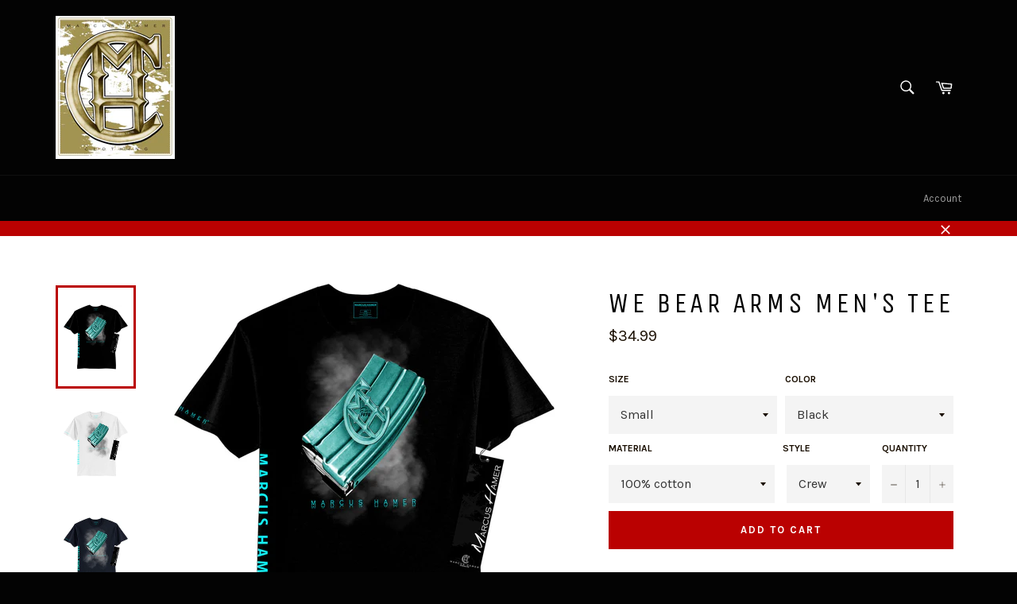

--- FILE ---
content_type: text/html; charset=utf-8
request_url: https://www.marcushamerclothing.com/products/we-bear-arms-mens-tee-4
body_size: 24889
content:
<!doctype html>
<!--[if IE 9]> <html class="ie9 no-js" lang="en"> <![endif]-->
<!--[if (gt IE 9)|!(IE)]><!--> <html class="no-js" lang="en"> <!--<![endif]-->
<head>

  <meta charset="utf-8">
  <meta http-equiv="X-UA-Compatible" content="IE=edge,chrome=1">
  <meta name="viewport" content="width=device-width,initial-scale=1">
  <meta name="theme-color" content="#030303">

  

  <link rel="canonical" href="https://www.marcushamerclothing.com/products/we-bear-arms-mens-tee-4">
  <title>
  We Bear Arms Men&#39;s Tee &ndash; Marcus Hamer Clothing
  </title>

  
    <meta name="description" content="﻿Magazine We Bear Arms Men&#39;s Tee ﻿aqua, black &amp;amp; grey front, side &amp;amp; sleeve print. Available in V neck and tank top.">
  

  <!-- /snippets/social-meta-tags.liquid --><meta property="og:site_name" content="Marcus Hamer Clothing">
<meta property="og:url" content="https://www.marcushamerclothing.com/products/we-bear-arms-mens-tee-4">
<meta property="og:title" content="We Bear Arms Men's Tee">
<meta property="og:type" content="product">
<meta property="og:description" content="﻿Magazine We Bear Arms Men&#39;s Tee ﻿aqua, black &amp;amp; grey front, side &amp;amp; sleeve print. Available in V neck and tank top."><meta property="og:price:amount" content="34.99">
  <meta property="og:price:currency" content="USD"><meta property="og:image" content="http://www.marcushamerclothing.com/cdn/shop/products/BLACK_aqua_clip_1024x1024.jpg?v=1495232637"><meta property="og:image" content="http://www.marcushamerclothing.com/cdn/shop/products/WHITE-aqua_clip_712fcd3c-eccf-44ed-8ffb-a9636feb3590_1024x1024.jpg?v=1495232640"><meta property="og:image" content="http://www.marcushamerclothing.com/cdn/shop/products/NAVY-aqua_clip_66320a22-42e1-40dd-9029-63e430f4a151_1024x1024.jpg?v=1495232645">
<meta property="og:image:secure_url" content="https://www.marcushamerclothing.com/cdn/shop/products/BLACK_aqua_clip_1024x1024.jpg?v=1495232637"><meta property="og:image:secure_url" content="https://www.marcushamerclothing.com/cdn/shop/products/WHITE-aqua_clip_712fcd3c-eccf-44ed-8ffb-a9636feb3590_1024x1024.jpg?v=1495232640"><meta property="og:image:secure_url" content="https://www.marcushamerclothing.com/cdn/shop/products/NAVY-aqua_clip_66320a22-42e1-40dd-9029-63e430f4a151_1024x1024.jpg?v=1495232645">

<meta name="twitter:site" content="@@marcushamerclothing">
<meta name="twitter:card" content="summary_large_image">
<meta name="twitter:title" content="We Bear Arms Men's Tee">
<meta name="twitter:description" content="﻿Magazine We Bear Arms Men&#39;s Tee ﻿aqua, black &amp;amp; grey front, side &amp;amp; sleeve print. Available in V neck and tank top.">


  <script>
    document.documentElement.className = document.documentElement.className.replace('no-js', 'js');
  </script>

  <link href="//www.marcushamerclothing.com/cdn/shop/t/2/assets/theme.scss.css?v=22312312210744562931674756165" rel="stylesheet" type="text/css" media="all" />
  
  
  
  <link href="//fonts.googleapis.com/css?family=Karla:400,700" rel="stylesheet" type="text/css" media="all" />


  
    
    
    <link href="//fonts.googleapis.com/css?family=Unica+One:400,700" rel="stylesheet" type="text/css" media="all" />
  



  <script>
    window.theme = window.theme || {};

    theme.strings = {
      stockAvailable: "1 available",
      addToCart: "Add to Cart",
      soldOut: "Sold Out",
      unavailable: "Unavailable",
      noStockAvailable: "The item could not be added to your cart because there are not enough in stock.",
      willNotShipUntil: "Will not ship until [date]",
      willBeInStockAfter: "Will be in stock after [date]",
      totalCartDiscount: "You're saving [savings]"
    };
  </script>

  

  <!--[if (gt IE 9)|!(IE)]><!--><script src="//www.marcushamerclothing.com/cdn/shop/t/2/assets/vendor.js?v=106113801271224781871490707154" defer="defer"></script><!--<![endif]-->
  <!--[if lt IE 9]><script src="//www.marcushamerclothing.com/cdn/shop/t/2/assets/vendor.js?v=106113801271224781871490707154"></script><![endif]-->

  
    <script>
      window.theme = window.theme || {};
      theme.moneyFormat = "${{amount}}";
    </script>
  

  <!--[if (gt IE 9)|!(IE)]><!--><script src="//www.marcushamerclothing.com/cdn/shop/t/2/assets/theme.js?v=60391446684648205121490707153" defer="defer"></script><!--<![endif]-->
  <!--[if lte IE 9]><script src="//www.marcushamerclothing.com/cdn/shop/t/2/assets/theme.js?v=60391446684648205121490707153"></script><![endif]-->

  <script>window.performance && window.performance.mark && window.performance.mark('shopify.content_for_header.start');</script><meta id="shopify-digital-wallet" name="shopify-digital-wallet" content="/18632761/digital_wallets/dialog">
<meta name="shopify-checkout-api-token" content="a78a1bb4c9b24e2be0173ab59502ccf3">
<link rel="alternate" type="application/json+oembed" href="https://www.marcushamerclothing.com/products/we-bear-arms-mens-tee-4.oembed">
<script async="async" src="/checkouts/internal/preloads.js?locale=en-US"></script>
<link rel="preconnect" href="https://shop.app" crossorigin="anonymous">
<script async="async" src="https://shop.app/checkouts/internal/preloads.js?locale=en-US&shop_id=18632761" crossorigin="anonymous"></script>
<script id="apple-pay-shop-capabilities" type="application/json">{"shopId":18632761,"countryCode":"US","currencyCode":"USD","merchantCapabilities":["supports3DS"],"merchantId":"gid:\/\/shopify\/Shop\/18632761","merchantName":"Marcus Hamer Clothing","requiredBillingContactFields":["postalAddress","email"],"requiredShippingContactFields":["postalAddress","email"],"shippingType":"shipping","supportedNetworks":["visa","masterCard","amex","discover","elo","jcb"],"total":{"type":"pending","label":"Marcus Hamer Clothing","amount":"1.00"},"shopifyPaymentsEnabled":true,"supportsSubscriptions":true}</script>
<script id="shopify-features" type="application/json">{"accessToken":"a78a1bb4c9b24e2be0173ab59502ccf3","betas":["rich-media-storefront-analytics"],"domain":"www.marcushamerclothing.com","predictiveSearch":true,"shopId":18632761,"locale":"en"}</script>
<script>var Shopify = Shopify || {};
Shopify.shop = "marcus-hamer-clothing.myshopify.com";
Shopify.locale = "en";
Shopify.currency = {"active":"USD","rate":"1.0"};
Shopify.country = "US";
Shopify.theme = {"name":"venture","id":181116815,"schema_name":"Venture","schema_version":"2.0.5","theme_store_id":775,"role":"main"};
Shopify.theme.handle = "null";
Shopify.theme.style = {"id":null,"handle":null};
Shopify.cdnHost = "www.marcushamerclothing.com/cdn";
Shopify.routes = Shopify.routes || {};
Shopify.routes.root = "/";</script>
<script type="module">!function(o){(o.Shopify=o.Shopify||{}).modules=!0}(window);</script>
<script>!function(o){function n(){var o=[];function n(){o.push(Array.prototype.slice.apply(arguments))}return n.q=o,n}var t=o.Shopify=o.Shopify||{};t.loadFeatures=n(),t.autoloadFeatures=n()}(window);</script>
<script>
  window.ShopifyPay = window.ShopifyPay || {};
  window.ShopifyPay.apiHost = "shop.app\/pay";
  window.ShopifyPay.redirectState = null;
</script>
<script id="shop-js-analytics" type="application/json">{"pageType":"product"}</script>
<script defer="defer" async type="module" src="//www.marcushamerclothing.com/cdn/shopifycloud/shop-js/modules/v2/client.init-shop-cart-sync_BN7fPSNr.en.esm.js"></script>
<script defer="defer" async type="module" src="//www.marcushamerclothing.com/cdn/shopifycloud/shop-js/modules/v2/chunk.common_Cbph3Kss.esm.js"></script>
<script defer="defer" async type="module" src="//www.marcushamerclothing.com/cdn/shopifycloud/shop-js/modules/v2/chunk.modal_DKumMAJ1.esm.js"></script>
<script type="module">
  await import("//www.marcushamerclothing.com/cdn/shopifycloud/shop-js/modules/v2/client.init-shop-cart-sync_BN7fPSNr.en.esm.js");
await import("//www.marcushamerclothing.com/cdn/shopifycloud/shop-js/modules/v2/chunk.common_Cbph3Kss.esm.js");
await import("//www.marcushamerclothing.com/cdn/shopifycloud/shop-js/modules/v2/chunk.modal_DKumMAJ1.esm.js");

  window.Shopify.SignInWithShop?.initShopCartSync?.({"fedCMEnabled":true,"windoidEnabled":true});

</script>
<script>
  window.Shopify = window.Shopify || {};
  if (!window.Shopify.featureAssets) window.Shopify.featureAssets = {};
  window.Shopify.featureAssets['shop-js'] = {"shop-cart-sync":["modules/v2/client.shop-cart-sync_CJVUk8Jm.en.esm.js","modules/v2/chunk.common_Cbph3Kss.esm.js","modules/v2/chunk.modal_DKumMAJ1.esm.js"],"init-fed-cm":["modules/v2/client.init-fed-cm_7Fvt41F4.en.esm.js","modules/v2/chunk.common_Cbph3Kss.esm.js","modules/v2/chunk.modal_DKumMAJ1.esm.js"],"init-shop-email-lookup-coordinator":["modules/v2/client.init-shop-email-lookup-coordinator_Cc088_bR.en.esm.js","modules/v2/chunk.common_Cbph3Kss.esm.js","modules/v2/chunk.modal_DKumMAJ1.esm.js"],"init-windoid":["modules/v2/client.init-windoid_hPopwJRj.en.esm.js","modules/v2/chunk.common_Cbph3Kss.esm.js","modules/v2/chunk.modal_DKumMAJ1.esm.js"],"shop-button":["modules/v2/client.shop-button_B0jaPSNF.en.esm.js","modules/v2/chunk.common_Cbph3Kss.esm.js","modules/v2/chunk.modal_DKumMAJ1.esm.js"],"shop-cash-offers":["modules/v2/client.shop-cash-offers_DPIskqss.en.esm.js","modules/v2/chunk.common_Cbph3Kss.esm.js","modules/v2/chunk.modal_DKumMAJ1.esm.js"],"shop-toast-manager":["modules/v2/client.shop-toast-manager_CK7RT69O.en.esm.js","modules/v2/chunk.common_Cbph3Kss.esm.js","modules/v2/chunk.modal_DKumMAJ1.esm.js"],"init-shop-cart-sync":["modules/v2/client.init-shop-cart-sync_BN7fPSNr.en.esm.js","modules/v2/chunk.common_Cbph3Kss.esm.js","modules/v2/chunk.modal_DKumMAJ1.esm.js"],"init-customer-accounts-sign-up":["modules/v2/client.init-customer-accounts-sign-up_CfPf4CXf.en.esm.js","modules/v2/client.shop-login-button_DeIztwXF.en.esm.js","modules/v2/chunk.common_Cbph3Kss.esm.js","modules/v2/chunk.modal_DKumMAJ1.esm.js"],"pay-button":["modules/v2/client.pay-button_CgIwFSYN.en.esm.js","modules/v2/chunk.common_Cbph3Kss.esm.js","modules/v2/chunk.modal_DKumMAJ1.esm.js"],"init-customer-accounts":["modules/v2/client.init-customer-accounts_DQ3x16JI.en.esm.js","modules/v2/client.shop-login-button_DeIztwXF.en.esm.js","modules/v2/chunk.common_Cbph3Kss.esm.js","modules/v2/chunk.modal_DKumMAJ1.esm.js"],"avatar":["modules/v2/client.avatar_BTnouDA3.en.esm.js"],"init-shop-for-new-customer-accounts":["modules/v2/client.init-shop-for-new-customer-accounts_CsZy_esa.en.esm.js","modules/v2/client.shop-login-button_DeIztwXF.en.esm.js","modules/v2/chunk.common_Cbph3Kss.esm.js","modules/v2/chunk.modal_DKumMAJ1.esm.js"],"shop-follow-button":["modules/v2/client.shop-follow-button_BRMJjgGd.en.esm.js","modules/v2/chunk.common_Cbph3Kss.esm.js","modules/v2/chunk.modal_DKumMAJ1.esm.js"],"checkout-modal":["modules/v2/client.checkout-modal_B9Drz_yf.en.esm.js","modules/v2/chunk.common_Cbph3Kss.esm.js","modules/v2/chunk.modal_DKumMAJ1.esm.js"],"shop-login-button":["modules/v2/client.shop-login-button_DeIztwXF.en.esm.js","modules/v2/chunk.common_Cbph3Kss.esm.js","modules/v2/chunk.modal_DKumMAJ1.esm.js"],"lead-capture":["modules/v2/client.lead-capture_DXYzFM3R.en.esm.js","modules/v2/chunk.common_Cbph3Kss.esm.js","modules/v2/chunk.modal_DKumMAJ1.esm.js"],"shop-login":["modules/v2/client.shop-login_CA5pJqmO.en.esm.js","modules/v2/chunk.common_Cbph3Kss.esm.js","modules/v2/chunk.modal_DKumMAJ1.esm.js"],"payment-terms":["modules/v2/client.payment-terms_BxzfvcZJ.en.esm.js","modules/v2/chunk.common_Cbph3Kss.esm.js","modules/v2/chunk.modal_DKumMAJ1.esm.js"]};
</script>
<script>(function() {
  var isLoaded = false;
  function asyncLoad() {
    if (isLoaded) return;
    isLoaded = true;
    var urls = ["\/\/d1liekpayvooaz.cloudfront.net\/apps\/customizery\/customizery.js?shop=marcus-hamer-clothing.myshopify.com"];
    for (var i = 0; i < urls.length; i++) {
      var s = document.createElement('script');
      s.type = 'text/javascript';
      s.async = true;
      s.src = urls[i];
      var x = document.getElementsByTagName('script')[0];
      x.parentNode.insertBefore(s, x);
    }
  };
  if(window.attachEvent) {
    window.attachEvent('onload', asyncLoad);
  } else {
    window.addEventListener('load', asyncLoad, false);
  }
})();</script>
<script id="__st">var __st={"a":18632761,"offset":-21600,"reqid":"475444d1-356a-4110-894f-e0bed5353f2b-1769741724","pageurl":"www.marcushamerclothing.com\/products\/we-bear-arms-mens-tee-4","u":"437eae6826cd","p":"product","rtyp":"product","rid":11442260047};</script>
<script>window.ShopifyPaypalV4VisibilityTracking = true;</script>
<script id="captcha-bootstrap">!function(){'use strict';const t='contact',e='account',n='new_comment',o=[[t,t],['blogs',n],['comments',n],[t,'customer']],c=[[e,'customer_login'],[e,'guest_login'],[e,'recover_customer_password'],[e,'create_customer']],r=t=>t.map((([t,e])=>`form[action*='/${t}']:not([data-nocaptcha='true']) input[name='form_type'][value='${e}']`)).join(','),a=t=>()=>t?[...document.querySelectorAll(t)].map((t=>t.form)):[];function s(){const t=[...o],e=r(t);return a(e)}const i='password',u='form_key',d=['recaptcha-v3-token','g-recaptcha-response','h-captcha-response',i],f=()=>{try{return window.sessionStorage}catch{return}},m='__shopify_v',_=t=>t.elements[u];function p(t,e,n=!1){try{const o=window.sessionStorage,c=JSON.parse(o.getItem(e)),{data:r}=function(t){const{data:e,action:n}=t;return t[m]||n?{data:e,action:n}:{data:t,action:n}}(c);for(const[e,n]of Object.entries(r))t.elements[e]&&(t.elements[e].value=n);n&&o.removeItem(e)}catch(o){console.error('form repopulation failed',{error:o})}}const l='form_type',E='cptcha';function T(t){t.dataset[E]=!0}const w=window,h=w.document,L='Shopify',v='ce_forms',y='captcha';let A=!1;((t,e)=>{const n=(g='f06e6c50-85a8-45c8-87d0-21a2b65856fe',I='https://cdn.shopify.com/shopifycloud/storefront-forms-hcaptcha/ce_storefront_forms_captcha_hcaptcha.v1.5.2.iife.js',D={infoText:'Protected by hCaptcha',privacyText:'Privacy',termsText:'Terms'},(t,e,n)=>{const o=w[L][v],c=o.bindForm;if(c)return c(t,g,e,D).then(n);var r;o.q.push([[t,g,e,D],n]),r=I,A||(h.body.append(Object.assign(h.createElement('script'),{id:'captcha-provider',async:!0,src:r})),A=!0)});var g,I,D;w[L]=w[L]||{},w[L][v]=w[L][v]||{},w[L][v].q=[],w[L][y]=w[L][y]||{},w[L][y].protect=function(t,e){n(t,void 0,e),T(t)},Object.freeze(w[L][y]),function(t,e,n,w,h,L){const[v,y,A,g]=function(t,e,n){const i=e?o:[],u=t?c:[],d=[...i,...u],f=r(d),m=r(i),_=r(d.filter((([t,e])=>n.includes(e))));return[a(f),a(m),a(_),s()]}(w,h,L),I=t=>{const e=t.target;return e instanceof HTMLFormElement?e:e&&e.form},D=t=>v().includes(t);t.addEventListener('submit',(t=>{const e=I(t);if(!e)return;const n=D(e)&&!e.dataset.hcaptchaBound&&!e.dataset.recaptchaBound,o=_(e),c=g().includes(e)&&(!o||!o.value);(n||c)&&t.preventDefault(),c&&!n&&(function(t){try{if(!f())return;!function(t){const e=f();if(!e)return;const n=_(t);if(!n)return;const o=n.value;o&&e.removeItem(o)}(t);const e=Array.from(Array(32),(()=>Math.random().toString(36)[2])).join('');!function(t,e){_(t)||t.append(Object.assign(document.createElement('input'),{type:'hidden',name:u})),t.elements[u].value=e}(t,e),function(t,e){const n=f();if(!n)return;const o=[...t.querySelectorAll(`input[type='${i}']`)].map((({name:t})=>t)),c=[...d,...o],r={};for(const[a,s]of new FormData(t).entries())c.includes(a)||(r[a]=s);n.setItem(e,JSON.stringify({[m]:1,action:t.action,data:r}))}(t,e)}catch(e){console.error('failed to persist form',e)}}(e),e.submit())}));const S=(t,e)=>{t&&!t.dataset[E]&&(n(t,e.some((e=>e===t))),T(t))};for(const o of['focusin','change'])t.addEventListener(o,(t=>{const e=I(t);D(e)&&S(e,y())}));const B=e.get('form_key'),M=e.get(l),P=B&&M;t.addEventListener('DOMContentLoaded',(()=>{const t=y();if(P)for(const e of t)e.elements[l].value===M&&p(e,B);[...new Set([...A(),...v().filter((t=>'true'===t.dataset.shopifyCaptcha))])].forEach((e=>S(e,t)))}))}(h,new URLSearchParams(w.location.search),n,t,e,['guest_login'])})(!0,!0)}();</script>
<script integrity="sha256-4kQ18oKyAcykRKYeNunJcIwy7WH5gtpwJnB7kiuLZ1E=" data-source-attribution="shopify.loadfeatures" defer="defer" src="//www.marcushamerclothing.com/cdn/shopifycloud/storefront/assets/storefront/load_feature-a0a9edcb.js" crossorigin="anonymous"></script>
<script crossorigin="anonymous" defer="defer" src="//www.marcushamerclothing.com/cdn/shopifycloud/storefront/assets/shopify_pay/storefront-65b4c6d7.js?v=20250812"></script>
<script data-source-attribution="shopify.dynamic_checkout.dynamic.init">var Shopify=Shopify||{};Shopify.PaymentButton=Shopify.PaymentButton||{isStorefrontPortableWallets:!0,init:function(){window.Shopify.PaymentButton.init=function(){};var t=document.createElement("script");t.src="https://www.marcushamerclothing.com/cdn/shopifycloud/portable-wallets/latest/portable-wallets.en.js",t.type="module",document.head.appendChild(t)}};
</script>
<script data-source-attribution="shopify.dynamic_checkout.buyer_consent">
  function portableWalletsHideBuyerConsent(e){var t=document.getElementById("shopify-buyer-consent"),n=document.getElementById("shopify-subscription-policy-button");t&&n&&(t.classList.add("hidden"),t.setAttribute("aria-hidden","true"),n.removeEventListener("click",e))}function portableWalletsShowBuyerConsent(e){var t=document.getElementById("shopify-buyer-consent"),n=document.getElementById("shopify-subscription-policy-button");t&&n&&(t.classList.remove("hidden"),t.removeAttribute("aria-hidden"),n.addEventListener("click",e))}window.Shopify?.PaymentButton&&(window.Shopify.PaymentButton.hideBuyerConsent=portableWalletsHideBuyerConsent,window.Shopify.PaymentButton.showBuyerConsent=portableWalletsShowBuyerConsent);
</script>
<script data-source-attribution="shopify.dynamic_checkout.cart.bootstrap">document.addEventListener("DOMContentLoaded",(function(){function t(){return document.querySelector("shopify-accelerated-checkout-cart, shopify-accelerated-checkout")}if(t())Shopify.PaymentButton.init();else{new MutationObserver((function(e,n){t()&&(Shopify.PaymentButton.init(),n.disconnect())})).observe(document.body,{childList:!0,subtree:!0})}}));
</script>
<link id="shopify-accelerated-checkout-styles" rel="stylesheet" media="screen" href="https://www.marcushamerclothing.com/cdn/shopifycloud/portable-wallets/latest/accelerated-checkout-backwards-compat.css" crossorigin="anonymous">
<style id="shopify-accelerated-checkout-cart">
        #shopify-buyer-consent {
  margin-top: 1em;
  display: inline-block;
  width: 100%;
}

#shopify-buyer-consent.hidden {
  display: none;
}

#shopify-subscription-policy-button {
  background: none;
  border: none;
  padding: 0;
  text-decoration: underline;
  font-size: inherit;
  cursor: pointer;
}

#shopify-subscription-policy-button::before {
  box-shadow: none;
}

      </style>

<script>window.performance && window.performance.mark && window.performance.mark('shopify.content_for_header.end');</script>
<link href="https://monorail-edge.shopifysvc.com" rel="dns-prefetch">
<script>(function(){if ("sendBeacon" in navigator && "performance" in window) {try {var session_token_from_headers = performance.getEntriesByType('navigation')[0].serverTiming.find(x => x.name == '_s').description;} catch {var session_token_from_headers = undefined;}var session_cookie_matches = document.cookie.match(/_shopify_s=([^;]*)/);var session_token_from_cookie = session_cookie_matches && session_cookie_matches.length === 2 ? session_cookie_matches[1] : "";var session_token = session_token_from_headers || session_token_from_cookie || "";function handle_abandonment_event(e) {var entries = performance.getEntries().filter(function(entry) {return /monorail-edge.shopifysvc.com/.test(entry.name);});if (!window.abandonment_tracked && entries.length === 0) {window.abandonment_tracked = true;var currentMs = Date.now();var navigation_start = performance.timing.navigationStart;var payload = {shop_id: 18632761,url: window.location.href,navigation_start,duration: currentMs - navigation_start,session_token,page_type: "product"};window.navigator.sendBeacon("https://monorail-edge.shopifysvc.com/v1/produce", JSON.stringify({schema_id: "online_store_buyer_site_abandonment/1.1",payload: payload,metadata: {event_created_at_ms: currentMs,event_sent_at_ms: currentMs}}));}}window.addEventListener('pagehide', handle_abandonment_event);}}());</script>
<script id="web-pixels-manager-setup">(function e(e,d,r,n,o){if(void 0===o&&(o={}),!Boolean(null===(a=null===(i=window.Shopify)||void 0===i?void 0:i.analytics)||void 0===a?void 0:a.replayQueue)){var i,a;window.Shopify=window.Shopify||{};var t=window.Shopify;t.analytics=t.analytics||{};var s=t.analytics;s.replayQueue=[],s.publish=function(e,d,r){return s.replayQueue.push([e,d,r]),!0};try{self.performance.mark("wpm:start")}catch(e){}var l=function(){var e={modern:/Edge?\/(1{2}[4-9]|1[2-9]\d|[2-9]\d{2}|\d{4,})\.\d+(\.\d+|)|Firefox\/(1{2}[4-9]|1[2-9]\d|[2-9]\d{2}|\d{4,})\.\d+(\.\d+|)|Chrom(ium|e)\/(9{2}|\d{3,})\.\d+(\.\d+|)|(Maci|X1{2}).+ Version\/(15\.\d+|(1[6-9]|[2-9]\d|\d{3,})\.\d+)([,.]\d+|)( \(\w+\)|)( Mobile\/\w+|) Safari\/|Chrome.+OPR\/(9{2}|\d{3,})\.\d+\.\d+|(CPU[ +]OS|iPhone[ +]OS|CPU[ +]iPhone|CPU IPhone OS|CPU iPad OS)[ +]+(15[._]\d+|(1[6-9]|[2-9]\d|\d{3,})[._]\d+)([._]\d+|)|Android:?[ /-](13[3-9]|1[4-9]\d|[2-9]\d{2}|\d{4,})(\.\d+|)(\.\d+|)|Android.+Firefox\/(13[5-9]|1[4-9]\d|[2-9]\d{2}|\d{4,})\.\d+(\.\d+|)|Android.+Chrom(ium|e)\/(13[3-9]|1[4-9]\d|[2-9]\d{2}|\d{4,})\.\d+(\.\d+|)|SamsungBrowser\/([2-9]\d|\d{3,})\.\d+/,legacy:/Edge?\/(1[6-9]|[2-9]\d|\d{3,})\.\d+(\.\d+|)|Firefox\/(5[4-9]|[6-9]\d|\d{3,})\.\d+(\.\d+|)|Chrom(ium|e)\/(5[1-9]|[6-9]\d|\d{3,})\.\d+(\.\d+|)([\d.]+$|.*Safari\/(?![\d.]+ Edge\/[\d.]+$))|(Maci|X1{2}).+ Version\/(10\.\d+|(1[1-9]|[2-9]\d|\d{3,})\.\d+)([,.]\d+|)( \(\w+\)|)( Mobile\/\w+|) Safari\/|Chrome.+OPR\/(3[89]|[4-9]\d|\d{3,})\.\d+\.\d+|(CPU[ +]OS|iPhone[ +]OS|CPU[ +]iPhone|CPU IPhone OS|CPU iPad OS)[ +]+(10[._]\d+|(1[1-9]|[2-9]\d|\d{3,})[._]\d+)([._]\d+|)|Android:?[ /-](13[3-9]|1[4-9]\d|[2-9]\d{2}|\d{4,})(\.\d+|)(\.\d+|)|Mobile Safari.+OPR\/([89]\d|\d{3,})\.\d+\.\d+|Android.+Firefox\/(13[5-9]|1[4-9]\d|[2-9]\d{2}|\d{4,})\.\d+(\.\d+|)|Android.+Chrom(ium|e)\/(13[3-9]|1[4-9]\d|[2-9]\d{2}|\d{4,})\.\d+(\.\d+|)|Android.+(UC? ?Browser|UCWEB|U3)[ /]?(15\.([5-9]|\d{2,})|(1[6-9]|[2-9]\d|\d{3,})\.\d+)\.\d+|SamsungBrowser\/(5\.\d+|([6-9]|\d{2,})\.\d+)|Android.+MQ{2}Browser\/(14(\.(9|\d{2,})|)|(1[5-9]|[2-9]\d|\d{3,})(\.\d+|))(\.\d+|)|K[Aa][Ii]OS\/(3\.\d+|([4-9]|\d{2,})\.\d+)(\.\d+|)/},d=e.modern,r=e.legacy,n=navigator.userAgent;return n.match(d)?"modern":n.match(r)?"legacy":"unknown"}(),u="modern"===l?"modern":"legacy",c=(null!=n?n:{modern:"",legacy:""})[u],f=function(e){return[e.baseUrl,"/wpm","/b",e.hashVersion,"modern"===e.buildTarget?"m":"l",".js"].join("")}({baseUrl:d,hashVersion:r,buildTarget:u}),m=function(e){var d=e.version,r=e.bundleTarget,n=e.surface,o=e.pageUrl,i=e.monorailEndpoint;return{emit:function(e){var a=e.status,t=e.errorMsg,s=(new Date).getTime(),l=JSON.stringify({metadata:{event_sent_at_ms:s},events:[{schema_id:"web_pixels_manager_load/3.1",payload:{version:d,bundle_target:r,page_url:o,status:a,surface:n,error_msg:t},metadata:{event_created_at_ms:s}}]});if(!i)return console&&console.warn&&console.warn("[Web Pixels Manager] No Monorail endpoint provided, skipping logging."),!1;try{return self.navigator.sendBeacon.bind(self.navigator)(i,l)}catch(e){}var u=new XMLHttpRequest;try{return u.open("POST",i,!0),u.setRequestHeader("Content-Type","text/plain"),u.send(l),!0}catch(e){return console&&console.warn&&console.warn("[Web Pixels Manager] Got an unhandled error while logging to Monorail."),!1}}}}({version:r,bundleTarget:l,surface:e.surface,pageUrl:self.location.href,monorailEndpoint:e.monorailEndpoint});try{o.browserTarget=l,function(e){var d=e.src,r=e.async,n=void 0===r||r,o=e.onload,i=e.onerror,a=e.sri,t=e.scriptDataAttributes,s=void 0===t?{}:t,l=document.createElement("script"),u=document.querySelector("head"),c=document.querySelector("body");if(l.async=n,l.src=d,a&&(l.integrity=a,l.crossOrigin="anonymous"),s)for(var f in s)if(Object.prototype.hasOwnProperty.call(s,f))try{l.dataset[f]=s[f]}catch(e){}if(o&&l.addEventListener("load",o),i&&l.addEventListener("error",i),u)u.appendChild(l);else{if(!c)throw new Error("Did not find a head or body element to append the script");c.appendChild(l)}}({src:f,async:!0,onload:function(){if(!function(){var e,d;return Boolean(null===(d=null===(e=window.Shopify)||void 0===e?void 0:e.analytics)||void 0===d?void 0:d.initialized)}()){var d=window.webPixelsManager.init(e)||void 0;if(d){var r=window.Shopify.analytics;r.replayQueue.forEach((function(e){var r=e[0],n=e[1],o=e[2];d.publishCustomEvent(r,n,o)})),r.replayQueue=[],r.publish=d.publishCustomEvent,r.visitor=d.visitor,r.initialized=!0}}},onerror:function(){return m.emit({status:"failed",errorMsg:"".concat(f," has failed to load")})},sri:function(e){var d=/^sha384-[A-Za-z0-9+/=]+$/;return"string"==typeof e&&d.test(e)}(c)?c:"",scriptDataAttributes:o}),m.emit({status:"loading"})}catch(e){m.emit({status:"failed",errorMsg:(null==e?void 0:e.message)||"Unknown error"})}}})({shopId: 18632761,storefrontBaseUrl: "https://www.marcushamerclothing.com",extensionsBaseUrl: "https://extensions.shopifycdn.com/cdn/shopifycloud/web-pixels-manager",monorailEndpoint: "https://monorail-edge.shopifysvc.com/unstable/produce_batch",surface: "storefront-renderer",enabledBetaFlags: ["2dca8a86"],webPixelsConfigList: [{"id":"shopify-app-pixel","configuration":"{}","eventPayloadVersion":"v1","runtimeContext":"STRICT","scriptVersion":"0450","apiClientId":"shopify-pixel","type":"APP","privacyPurposes":["ANALYTICS","MARKETING"]},{"id":"shopify-custom-pixel","eventPayloadVersion":"v1","runtimeContext":"LAX","scriptVersion":"0450","apiClientId":"shopify-pixel","type":"CUSTOM","privacyPurposes":["ANALYTICS","MARKETING"]}],isMerchantRequest: false,initData: {"shop":{"name":"Marcus Hamer Clothing","paymentSettings":{"currencyCode":"USD"},"myshopifyDomain":"marcus-hamer-clothing.myshopify.com","countryCode":"US","storefrontUrl":"https:\/\/www.marcushamerclothing.com"},"customer":null,"cart":null,"checkout":null,"productVariants":[{"price":{"amount":34.99,"currencyCode":"USD"},"product":{"title":"We Bear Arms Men's Tee","vendor":"Marcus Hamer Clothing","id":"11442260047","untranslatedTitle":"We Bear Arms Men's Tee","url":"\/products\/we-bear-arms-mens-tee-4","type":""},"id":"44384424527","image":{"src":"\/\/www.marcushamerclothing.com\/cdn\/shop\/products\/BLACK_aqua_clip.jpg?v=1495232637"},"sku":"MZAQS","title":"Small \/ Black \/ 100% cotton","untranslatedTitle":"Small \/ Black \/ 100% cotton"},{"price":{"amount":34.99,"currencyCode":"USD"},"product":{"title":"We Bear Arms Men's Tee","vendor":"Marcus Hamer Clothing","id":"11442260047","untranslatedTitle":"We Bear Arms Men's Tee","url":"\/products\/we-bear-arms-mens-tee-4","type":""},"id":"44384424591","image":{"src":"\/\/www.marcushamerclothing.com\/cdn\/shop\/products\/WHITE-aqua_clip_712fcd3c-eccf-44ed-8ffb-a9636feb3590.jpg?v=1495232640"},"sku":"MZAQS","title":"Small \/ White \/ 100% cotton","untranslatedTitle":"Small \/ White \/ 100% cotton"},{"price":{"amount":34.99,"currencyCode":"USD"},"product":{"title":"We Bear Arms Men's Tee","vendor":"Marcus Hamer Clothing","id":"11442260047","untranslatedTitle":"We Bear Arms Men's Tee","url":"\/products\/we-bear-arms-mens-tee-4","type":""},"id":"44384424655","image":{"src":"\/\/www.marcushamerclothing.com\/cdn\/shop\/products\/NAVY-aqua_clip_66320a22-42e1-40dd-9029-63e430f4a151.jpg?v=1495232645"},"sku":"MZAQS","title":"Small \/ Navy blue \/ 100% cotton","untranslatedTitle":"Small \/ Navy blue \/ 100% cotton"},{"price":{"amount":34.99,"currencyCode":"USD"},"product":{"title":"We Bear Arms Men's Tee","vendor":"Marcus Hamer Clothing","id":"11442260047","untranslatedTitle":"We Bear Arms Men's Tee","url":"\/products\/we-bear-arms-mens-tee-4","type":""},"id":"44384424719","image":{"src":"\/\/www.marcushamerclothing.com\/cdn\/shop\/products\/GRAY_aqua_clip.jpg?v=1495232649"},"sku":"MZAQS","title":"Small \/ Grey \/ 100% cotton","untranslatedTitle":"Small \/ Grey \/ 100% cotton"},{"price":{"amount":34.99,"currencyCode":"USD"},"product":{"title":"We Bear Arms Men's Tee","vendor":"Marcus Hamer Clothing","id":"11442260047","untranslatedTitle":"We Bear Arms Men's Tee","url":"\/products\/we-bear-arms-mens-tee-4","type":""},"id":"44384424783","image":{"src":"\/\/www.marcushamerclothing.com\/cdn\/shop\/products\/BLACK_aqua_clip.jpg?v=1495232637"},"sku":"MZAQM","title":"Medium \/ Black \/ 100% cotton","untranslatedTitle":"Medium \/ Black \/ 100% cotton"},{"price":{"amount":34.99,"currencyCode":"USD"},"product":{"title":"We Bear Arms Men's Tee","vendor":"Marcus Hamer Clothing","id":"11442260047","untranslatedTitle":"We Bear Arms Men's Tee","url":"\/products\/we-bear-arms-mens-tee-4","type":""},"id":"44384424847","image":{"src":"\/\/www.marcushamerclothing.com\/cdn\/shop\/products\/WHITE-aqua_clip_712fcd3c-eccf-44ed-8ffb-a9636feb3590.jpg?v=1495232640"},"sku":"MZAQM","title":"Medium \/ White \/ 100% cotton","untranslatedTitle":"Medium \/ White \/ 100% cotton"},{"price":{"amount":34.99,"currencyCode":"USD"},"product":{"title":"We Bear Arms Men's Tee","vendor":"Marcus Hamer Clothing","id":"11442260047","untranslatedTitle":"We Bear Arms Men's Tee","url":"\/products\/we-bear-arms-mens-tee-4","type":""},"id":"44384424911","image":{"src":"\/\/www.marcushamerclothing.com\/cdn\/shop\/products\/NAVY-aqua_clip_66320a22-42e1-40dd-9029-63e430f4a151.jpg?v=1495232645"},"sku":"MZAQM","title":"Medium \/ Navy blue \/ 100% cotton","untranslatedTitle":"Medium \/ Navy blue \/ 100% cotton"},{"price":{"amount":34.99,"currencyCode":"USD"},"product":{"title":"We Bear Arms Men's Tee","vendor":"Marcus Hamer Clothing","id":"11442260047","untranslatedTitle":"We Bear Arms Men's Tee","url":"\/products\/we-bear-arms-mens-tee-4","type":""},"id":"44384424975","image":{"src":"\/\/www.marcushamerclothing.com\/cdn\/shop\/products\/GRAY_aqua_clip.jpg?v=1495232649"},"sku":"MZAQM","title":"Medium \/ Grey \/ 100% cotton","untranslatedTitle":"Medium \/ Grey \/ 100% cotton"},{"price":{"amount":34.99,"currencyCode":"USD"},"product":{"title":"We Bear Arms Men's Tee","vendor":"Marcus Hamer Clothing","id":"11442260047","untranslatedTitle":"We Bear Arms Men's Tee","url":"\/products\/we-bear-arms-mens-tee-4","type":""},"id":"44384425039","image":{"src":"\/\/www.marcushamerclothing.com\/cdn\/shop\/products\/BLACK_aqua_clip.jpg?v=1495232637"},"sku":"MZAQL","title":"Large \/ Black \/ 100% cotton","untranslatedTitle":"Large \/ Black \/ 100% cotton"},{"price":{"amount":34.99,"currencyCode":"USD"},"product":{"title":"We Bear Arms Men's Tee","vendor":"Marcus Hamer Clothing","id":"11442260047","untranslatedTitle":"We Bear Arms Men's Tee","url":"\/products\/we-bear-arms-mens-tee-4","type":""},"id":"44384425103","image":{"src":"\/\/www.marcushamerclothing.com\/cdn\/shop\/products\/WHITE-aqua_clip_712fcd3c-eccf-44ed-8ffb-a9636feb3590.jpg?v=1495232640"},"sku":"MZAQL","title":"Large \/ White \/ 100% cotton","untranslatedTitle":"Large \/ White \/ 100% cotton"},{"price":{"amount":34.99,"currencyCode":"USD"},"product":{"title":"We Bear Arms Men's Tee","vendor":"Marcus Hamer Clothing","id":"11442260047","untranslatedTitle":"We Bear Arms Men's Tee","url":"\/products\/we-bear-arms-mens-tee-4","type":""},"id":"44384425167","image":{"src":"\/\/www.marcushamerclothing.com\/cdn\/shop\/products\/NAVY-aqua_clip_66320a22-42e1-40dd-9029-63e430f4a151.jpg?v=1495232645"},"sku":"MZAQL","title":"Large \/ Navy blue \/ 100% cotton","untranslatedTitle":"Large \/ Navy blue \/ 100% cotton"},{"price":{"amount":34.99,"currencyCode":"USD"},"product":{"title":"We Bear Arms Men's Tee","vendor":"Marcus Hamer Clothing","id":"11442260047","untranslatedTitle":"We Bear Arms Men's Tee","url":"\/products\/we-bear-arms-mens-tee-4","type":""},"id":"44384425231","image":{"src":"\/\/www.marcushamerclothing.com\/cdn\/shop\/products\/GRAY_aqua_clip.jpg?v=1495232649"},"sku":"MZAQL","title":"Large \/ Grey \/ 100% cotton","untranslatedTitle":"Large \/ Grey \/ 100% cotton"},{"price":{"amount":34.99,"currencyCode":"USD"},"product":{"title":"We Bear Arms Men's Tee","vendor":"Marcus Hamer Clothing","id":"11442260047","untranslatedTitle":"We Bear Arms Men's Tee","url":"\/products\/we-bear-arms-mens-tee-4","type":""},"id":"44384425295","image":{"src":"\/\/www.marcushamerclothing.com\/cdn\/shop\/products\/BLACK_aqua_clip.jpg?v=1495232637"},"sku":"MZAQXL","title":"XLarge \/ Black \/ 100% cotton","untranslatedTitle":"XLarge \/ Black \/ 100% cotton"},{"price":{"amount":34.99,"currencyCode":"USD"},"product":{"title":"We Bear Arms Men's Tee","vendor":"Marcus Hamer Clothing","id":"11442260047","untranslatedTitle":"We Bear Arms Men's Tee","url":"\/products\/we-bear-arms-mens-tee-4","type":""},"id":"44384425359","image":{"src":"\/\/www.marcushamerclothing.com\/cdn\/shop\/products\/WHITE-aqua_clip_712fcd3c-eccf-44ed-8ffb-a9636feb3590.jpg?v=1495232640"},"sku":"MZAQXL","title":"XLarge \/ White \/ 100% cotton","untranslatedTitle":"XLarge \/ White \/ 100% cotton"},{"price":{"amount":34.99,"currencyCode":"USD"},"product":{"title":"We Bear Arms Men's Tee","vendor":"Marcus Hamer Clothing","id":"11442260047","untranslatedTitle":"We Bear Arms Men's Tee","url":"\/products\/we-bear-arms-mens-tee-4","type":""},"id":"44384425487","image":{"src":"\/\/www.marcushamerclothing.com\/cdn\/shop\/products\/NAVY-aqua_clip_66320a22-42e1-40dd-9029-63e430f4a151.jpg?v=1495232645"},"sku":"MZAQXL","title":"XLarge \/ Navy blue \/ 100% cotton","untranslatedTitle":"XLarge \/ Navy blue \/ 100% cotton"},{"price":{"amount":34.99,"currencyCode":"USD"},"product":{"title":"We Bear Arms Men's Tee","vendor":"Marcus Hamer Clothing","id":"11442260047","untranslatedTitle":"We Bear Arms Men's Tee","url":"\/products\/we-bear-arms-mens-tee-4","type":""},"id":"44384425615","image":{"src":"\/\/www.marcushamerclothing.com\/cdn\/shop\/products\/GRAY_aqua_clip.jpg?v=1495232649"},"sku":"MZAQXL","title":"XLarge \/ Grey \/ 100% cotton","untranslatedTitle":"XLarge \/ Grey \/ 100% cotton"},{"price":{"amount":34.99,"currencyCode":"USD"},"product":{"title":"We Bear Arms Men's Tee","vendor":"Marcus Hamer Clothing","id":"11442260047","untranslatedTitle":"We Bear Arms Men's Tee","url":"\/products\/we-bear-arms-mens-tee-4","type":""},"id":"44384425679","image":{"src":"\/\/www.marcushamerclothing.com\/cdn\/shop\/products\/BLACK_aqua_clip.jpg?v=1495232637"},"sku":"MZAQ2XL","title":"2xLarge \/ Black \/ 100% cotton","untranslatedTitle":"2xLarge \/ Black \/ 100% cotton"},{"price":{"amount":34.99,"currencyCode":"USD"},"product":{"title":"We Bear Arms Men's Tee","vendor":"Marcus Hamer Clothing","id":"11442260047","untranslatedTitle":"We Bear Arms Men's Tee","url":"\/products\/we-bear-arms-mens-tee-4","type":""},"id":"44384425743","image":{"src":"\/\/www.marcushamerclothing.com\/cdn\/shop\/products\/WHITE-aqua_clip_712fcd3c-eccf-44ed-8ffb-a9636feb3590.jpg?v=1495232640"},"sku":"MZAQ2XL","title":"2xLarge \/ White \/ 100% cotton","untranslatedTitle":"2xLarge \/ White \/ 100% cotton"},{"price":{"amount":34.99,"currencyCode":"USD"},"product":{"title":"We Bear Arms Men's Tee","vendor":"Marcus Hamer Clothing","id":"11442260047","untranslatedTitle":"We Bear Arms Men's Tee","url":"\/products\/we-bear-arms-mens-tee-4","type":""},"id":"44384425807","image":{"src":"\/\/www.marcushamerclothing.com\/cdn\/shop\/products\/NAVY-aqua_clip_66320a22-42e1-40dd-9029-63e430f4a151.jpg?v=1495232645"},"sku":"MZAQ2XL","title":"2xLarge \/ Navy blue \/ 100% cotton","untranslatedTitle":"2xLarge \/ Navy blue \/ 100% cotton"},{"price":{"amount":34.99,"currencyCode":"USD"},"product":{"title":"We Bear Arms Men's Tee","vendor":"Marcus Hamer Clothing","id":"11442260047","untranslatedTitle":"We Bear Arms Men's Tee","url":"\/products\/we-bear-arms-mens-tee-4","type":""},"id":"44384425871","image":{"src":"\/\/www.marcushamerclothing.com\/cdn\/shop\/products\/GRAY_aqua_clip.jpg?v=1495232649"},"sku":"MZAQ2XL","title":"2xLarge \/ Grey \/ 100% cotton","untranslatedTitle":"2xLarge \/ Grey \/ 100% cotton"},{"price":{"amount":34.99,"currencyCode":"USD"},"product":{"title":"We Bear Arms Men's Tee","vendor":"Marcus Hamer Clothing","id":"11442260047","untranslatedTitle":"We Bear Arms Men's Tee","url":"\/products\/we-bear-arms-mens-tee-4","type":""},"id":"44384425935","image":{"src":"\/\/www.marcushamerclothing.com\/cdn\/shop\/products\/BLACK_aqua_clip.jpg?v=1495232637"},"sku":"MZAQ3XL","title":"3xLarge \/ Black \/ 100% cotton","untranslatedTitle":"3xLarge \/ Black \/ 100% cotton"},{"price":{"amount":34.99,"currencyCode":"USD"},"product":{"title":"We Bear Arms Men's Tee","vendor":"Marcus Hamer Clothing","id":"11442260047","untranslatedTitle":"We Bear Arms Men's Tee","url":"\/products\/we-bear-arms-mens-tee-4","type":""},"id":"44384426063","image":{"src":"\/\/www.marcushamerclothing.com\/cdn\/shop\/products\/WHITE-aqua_clip_712fcd3c-eccf-44ed-8ffb-a9636feb3590.jpg?v=1495232640"},"sku":"MZAQ3XL","title":"3xLarge \/ White \/ 100% cotton","untranslatedTitle":"3xLarge \/ White \/ 100% cotton"},{"price":{"amount":34.99,"currencyCode":"USD"},"product":{"title":"We Bear Arms Men's Tee","vendor":"Marcus Hamer Clothing","id":"11442260047","untranslatedTitle":"We Bear Arms Men's Tee","url":"\/products\/we-bear-arms-mens-tee-4","type":""},"id":"44384426191","image":{"src":"\/\/www.marcushamerclothing.com\/cdn\/shop\/products\/NAVY-aqua_clip_66320a22-42e1-40dd-9029-63e430f4a151.jpg?v=1495232645"},"sku":"MZAQ3XL","title":"3xLarge \/ Navy blue \/ 100% cotton","untranslatedTitle":"3xLarge \/ Navy blue \/ 100% cotton"},{"price":{"amount":34.99,"currencyCode":"USD"},"product":{"title":"We Bear Arms Men's Tee","vendor":"Marcus Hamer Clothing","id":"11442260047","untranslatedTitle":"We Bear Arms Men's Tee","url":"\/products\/we-bear-arms-mens-tee-4","type":""},"id":"44384426319","image":{"src":"\/\/www.marcushamerclothing.com\/cdn\/shop\/products\/GRAY_aqua_clip.jpg?v=1495232649"},"sku":"MZAQ3XL","title":"3xLarge \/ Grey \/ 100% cotton","untranslatedTitle":"3xLarge \/ Grey \/ 100% cotton"},{"price":{"amount":34.99,"currencyCode":"USD"},"product":{"title":"We Bear Arms Men's Tee","vendor":"Marcus Hamer Clothing","id":"11442260047","untranslatedTitle":"We Bear Arms Men's Tee","url":"\/products\/we-bear-arms-mens-tee-4","type":""},"id":"44384426511","image":{"src":"\/\/www.marcushamerclothing.com\/cdn\/shop\/products\/BLACK_aqua_clip.jpg?v=1495232637"},"sku":"MZAQ4XL","title":"4xLarge \/ Black \/ 100% cotton","untranslatedTitle":"4xLarge \/ Black \/ 100% cotton"},{"price":{"amount":34.99,"currencyCode":"USD"},"product":{"title":"We Bear Arms Men's Tee","vendor":"Marcus Hamer Clothing","id":"11442260047","untranslatedTitle":"We Bear Arms Men's Tee","url":"\/products\/we-bear-arms-mens-tee-4","type":""},"id":"44384426639","image":{"src":"\/\/www.marcushamerclothing.com\/cdn\/shop\/products\/WHITE-aqua_clip_712fcd3c-eccf-44ed-8ffb-a9636feb3590.jpg?v=1495232640"},"sku":"MZAQ4XL","title":"4xLarge \/ White \/ 100% cotton","untranslatedTitle":"4xLarge \/ White \/ 100% cotton"},{"price":{"amount":34.99,"currencyCode":"USD"},"product":{"title":"We Bear Arms Men's Tee","vendor":"Marcus Hamer Clothing","id":"11442260047","untranslatedTitle":"We Bear Arms Men's Tee","url":"\/products\/we-bear-arms-mens-tee-4","type":""},"id":"44384426767","image":{"src":"\/\/www.marcushamerclothing.com\/cdn\/shop\/products\/NAVY-aqua_clip_66320a22-42e1-40dd-9029-63e430f4a151.jpg?v=1495232645"},"sku":"MZAQ4XL","title":"4xLarge \/ Navy blue \/ 100% cotton","untranslatedTitle":"4xLarge \/ Navy blue \/ 100% cotton"},{"price":{"amount":34.99,"currencyCode":"USD"},"product":{"title":"We Bear Arms Men's Tee","vendor":"Marcus Hamer Clothing","id":"11442260047","untranslatedTitle":"We Bear Arms Men's Tee","url":"\/products\/we-bear-arms-mens-tee-4","type":""},"id":"44384426895","image":{"src":"\/\/www.marcushamerclothing.com\/cdn\/shop\/products\/GRAY_aqua_clip.jpg?v=1495232649"},"sku":"MZAQ4XL","title":"4xLarge \/ Grey \/ 100% cotton","untranslatedTitle":"4xLarge \/ Grey \/ 100% cotton"}],"purchasingCompany":null},},"https://www.marcushamerclothing.com/cdn","1d2a099fw23dfb22ep557258f5m7a2edbae",{"modern":"","legacy":""},{"shopId":"18632761","storefrontBaseUrl":"https:\/\/www.marcushamerclothing.com","extensionBaseUrl":"https:\/\/extensions.shopifycdn.com\/cdn\/shopifycloud\/web-pixels-manager","surface":"storefront-renderer","enabledBetaFlags":"[\"2dca8a86\"]","isMerchantRequest":"false","hashVersion":"1d2a099fw23dfb22ep557258f5m7a2edbae","publish":"custom","events":"[[\"page_viewed\",{}],[\"product_viewed\",{\"productVariant\":{\"price\":{\"amount\":34.99,\"currencyCode\":\"USD\"},\"product\":{\"title\":\"We Bear Arms Men's Tee\",\"vendor\":\"Marcus Hamer Clothing\",\"id\":\"11442260047\",\"untranslatedTitle\":\"We Bear Arms Men's Tee\",\"url\":\"\/products\/we-bear-arms-mens-tee-4\",\"type\":\"\"},\"id\":\"44384424527\",\"image\":{\"src\":\"\/\/www.marcushamerclothing.com\/cdn\/shop\/products\/BLACK_aqua_clip.jpg?v=1495232637\"},\"sku\":\"MZAQS\",\"title\":\"Small \/ Black \/ 100% cotton\",\"untranslatedTitle\":\"Small \/ Black \/ 100% cotton\"}}]]"});</script><script>
  window.ShopifyAnalytics = window.ShopifyAnalytics || {};
  window.ShopifyAnalytics.meta = window.ShopifyAnalytics.meta || {};
  window.ShopifyAnalytics.meta.currency = 'USD';
  var meta = {"product":{"id":11442260047,"gid":"gid:\/\/shopify\/Product\/11442260047","vendor":"Marcus Hamer Clothing","type":"","handle":"we-bear-arms-mens-tee-4","variants":[{"id":44384424527,"price":3499,"name":"We Bear Arms Men's Tee - Small \/ Black \/ 100% cotton","public_title":"Small \/ Black \/ 100% cotton","sku":"MZAQS"},{"id":44384424591,"price":3499,"name":"We Bear Arms Men's Tee - Small \/ White \/ 100% cotton","public_title":"Small \/ White \/ 100% cotton","sku":"MZAQS"},{"id":44384424655,"price":3499,"name":"We Bear Arms Men's Tee - Small \/ Navy blue \/ 100% cotton","public_title":"Small \/ Navy blue \/ 100% cotton","sku":"MZAQS"},{"id":44384424719,"price":3499,"name":"We Bear Arms Men's Tee - Small \/ Grey \/ 100% cotton","public_title":"Small \/ Grey \/ 100% cotton","sku":"MZAQS"},{"id":44384424783,"price":3499,"name":"We Bear Arms Men's Tee - Medium \/ Black \/ 100% cotton","public_title":"Medium \/ Black \/ 100% cotton","sku":"MZAQM"},{"id":44384424847,"price":3499,"name":"We Bear Arms Men's Tee - Medium \/ White \/ 100% cotton","public_title":"Medium \/ White \/ 100% cotton","sku":"MZAQM"},{"id":44384424911,"price":3499,"name":"We Bear Arms Men's Tee - Medium \/ Navy blue \/ 100% cotton","public_title":"Medium \/ Navy blue \/ 100% cotton","sku":"MZAQM"},{"id":44384424975,"price":3499,"name":"We Bear Arms Men's Tee - Medium \/ Grey \/ 100% cotton","public_title":"Medium \/ Grey \/ 100% cotton","sku":"MZAQM"},{"id":44384425039,"price":3499,"name":"We Bear Arms Men's Tee - Large \/ Black \/ 100% cotton","public_title":"Large \/ Black \/ 100% cotton","sku":"MZAQL"},{"id":44384425103,"price":3499,"name":"We Bear Arms Men's Tee - Large \/ White \/ 100% cotton","public_title":"Large \/ White \/ 100% cotton","sku":"MZAQL"},{"id":44384425167,"price":3499,"name":"We Bear Arms Men's Tee - Large \/ Navy blue \/ 100% cotton","public_title":"Large \/ Navy blue \/ 100% cotton","sku":"MZAQL"},{"id":44384425231,"price":3499,"name":"We Bear Arms Men's Tee - Large \/ Grey \/ 100% cotton","public_title":"Large \/ Grey \/ 100% cotton","sku":"MZAQL"},{"id":44384425295,"price":3499,"name":"We Bear Arms Men's Tee - XLarge \/ Black \/ 100% cotton","public_title":"XLarge \/ Black \/ 100% cotton","sku":"MZAQXL"},{"id":44384425359,"price":3499,"name":"We Bear Arms Men's Tee - XLarge \/ White \/ 100% cotton","public_title":"XLarge \/ White \/ 100% cotton","sku":"MZAQXL"},{"id":44384425487,"price":3499,"name":"We Bear Arms Men's Tee - XLarge \/ Navy blue \/ 100% cotton","public_title":"XLarge \/ Navy blue \/ 100% cotton","sku":"MZAQXL"},{"id":44384425615,"price":3499,"name":"We Bear Arms Men's Tee - XLarge \/ Grey \/ 100% cotton","public_title":"XLarge \/ Grey \/ 100% cotton","sku":"MZAQXL"},{"id":44384425679,"price":3499,"name":"We Bear Arms Men's Tee - 2xLarge \/ Black \/ 100% cotton","public_title":"2xLarge \/ Black \/ 100% cotton","sku":"MZAQ2XL"},{"id":44384425743,"price":3499,"name":"We Bear Arms Men's Tee - 2xLarge \/ White \/ 100% cotton","public_title":"2xLarge \/ White \/ 100% cotton","sku":"MZAQ2XL"},{"id":44384425807,"price":3499,"name":"We Bear Arms Men's Tee - 2xLarge \/ Navy blue \/ 100% cotton","public_title":"2xLarge \/ Navy blue \/ 100% cotton","sku":"MZAQ2XL"},{"id":44384425871,"price":3499,"name":"We Bear Arms Men's Tee - 2xLarge \/ Grey \/ 100% cotton","public_title":"2xLarge \/ Grey \/ 100% cotton","sku":"MZAQ2XL"},{"id":44384425935,"price":3499,"name":"We Bear Arms Men's Tee - 3xLarge \/ Black \/ 100% cotton","public_title":"3xLarge \/ Black \/ 100% cotton","sku":"MZAQ3XL"},{"id":44384426063,"price":3499,"name":"We Bear Arms Men's Tee - 3xLarge \/ White \/ 100% cotton","public_title":"3xLarge \/ White \/ 100% cotton","sku":"MZAQ3XL"},{"id":44384426191,"price":3499,"name":"We Bear Arms Men's Tee - 3xLarge \/ Navy blue \/ 100% cotton","public_title":"3xLarge \/ Navy blue \/ 100% cotton","sku":"MZAQ3XL"},{"id":44384426319,"price":3499,"name":"We Bear Arms Men's Tee - 3xLarge \/ Grey \/ 100% cotton","public_title":"3xLarge \/ Grey \/ 100% cotton","sku":"MZAQ3XL"},{"id":44384426511,"price":3499,"name":"We Bear Arms Men's Tee - 4xLarge \/ Black \/ 100% cotton","public_title":"4xLarge \/ Black \/ 100% cotton","sku":"MZAQ4XL"},{"id":44384426639,"price":3499,"name":"We Bear Arms Men's Tee - 4xLarge \/ White \/ 100% cotton","public_title":"4xLarge \/ White \/ 100% cotton","sku":"MZAQ4XL"},{"id":44384426767,"price":3499,"name":"We Bear Arms Men's Tee - 4xLarge \/ Navy blue \/ 100% cotton","public_title":"4xLarge \/ Navy blue \/ 100% cotton","sku":"MZAQ4XL"},{"id":44384426895,"price":3499,"name":"We Bear Arms Men's Tee - 4xLarge \/ Grey \/ 100% cotton","public_title":"4xLarge \/ Grey \/ 100% cotton","sku":"MZAQ4XL"}],"remote":false},"page":{"pageType":"product","resourceType":"product","resourceId":11442260047,"requestId":"475444d1-356a-4110-894f-e0bed5353f2b-1769741724"}};
  for (var attr in meta) {
    window.ShopifyAnalytics.meta[attr] = meta[attr];
  }
</script>
<script class="analytics">
  (function () {
    var customDocumentWrite = function(content) {
      var jquery = null;

      if (window.jQuery) {
        jquery = window.jQuery;
      } else if (window.Checkout && window.Checkout.$) {
        jquery = window.Checkout.$;
      }

      if (jquery) {
        jquery('body').append(content);
      }
    };

    var hasLoggedConversion = function(token) {
      if (token) {
        return document.cookie.indexOf('loggedConversion=' + token) !== -1;
      }
      return false;
    }

    var setCookieIfConversion = function(token) {
      if (token) {
        var twoMonthsFromNow = new Date(Date.now());
        twoMonthsFromNow.setMonth(twoMonthsFromNow.getMonth() + 2);

        document.cookie = 'loggedConversion=' + token + '; expires=' + twoMonthsFromNow;
      }
    }

    var trekkie = window.ShopifyAnalytics.lib = window.trekkie = window.trekkie || [];
    if (trekkie.integrations) {
      return;
    }
    trekkie.methods = [
      'identify',
      'page',
      'ready',
      'track',
      'trackForm',
      'trackLink'
    ];
    trekkie.factory = function(method) {
      return function() {
        var args = Array.prototype.slice.call(arguments);
        args.unshift(method);
        trekkie.push(args);
        return trekkie;
      };
    };
    for (var i = 0; i < trekkie.methods.length; i++) {
      var key = trekkie.methods[i];
      trekkie[key] = trekkie.factory(key);
    }
    trekkie.load = function(config) {
      trekkie.config = config || {};
      trekkie.config.initialDocumentCookie = document.cookie;
      var first = document.getElementsByTagName('script')[0];
      var script = document.createElement('script');
      script.type = 'text/javascript';
      script.onerror = function(e) {
        var scriptFallback = document.createElement('script');
        scriptFallback.type = 'text/javascript';
        scriptFallback.onerror = function(error) {
                var Monorail = {
      produce: function produce(monorailDomain, schemaId, payload) {
        var currentMs = new Date().getTime();
        var event = {
          schema_id: schemaId,
          payload: payload,
          metadata: {
            event_created_at_ms: currentMs,
            event_sent_at_ms: currentMs
          }
        };
        return Monorail.sendRequest("https://" + monorailDomain + "/v1/produce", JSON.stringify(event));
      },
      sendRequest: function sendRequest(endpointUrl, payload) {
        // Try the sendBeacon API
        if (window && window.navigator && typeof window.navigator.sendBeacon === 'function' && typeof window.Blob === 'function' && !Monorail.isIos12()) {
          var blobData = new window.Blob([payload], {
            type: 'text/plain'
          });

          if (window.navigator.sendBeacon(endpointUrl, blobData)) {
            return true;
          } // sendBeacon was not successful

        } // XHR beacon

        var xhr = new XMLHttpRequest();

        try {
          xhr.open('POST', endpointUrl);
          xhr.setRequestHeader('Content-Type', 'text/plain');
          xhr.send(payload);
        } catch (e) {
          console.log(e);
        }

        return false;
      },
      isIos12: function isIos12() {
        return window.navigator.userAgent.lastIndexOf('iPhone; CPU iPhone OS 12_') !== -1 || window.navigator.userAgent.lastIndexOf('iPad; CPU OS 12_') !== -1;
      }
    };
    Monorail.produce('monorail-edge.shopifysvc.com',
      'trekkie_storefront_load_errors/1.1',
      {shop_id: 18632761,
      theme_id: 181116815,
      app_name: "storefront",
      context_url: window.location.href,
      source_url: "//www.marcushamerclothing.com/cdn/s/trekkie.storefront.c59ea00e0474b293ae6629561379568a2d7c4bba.min.js"});

        };
        scriptFallback.async = true;
        scriptFallback.src = '//www.marcushamerclothing.com/cdn/s/trekkie.storefront.c59ea00e0474b293ae6629561379568a2d7c4bba.min.js';
        first.parentNode.insertBefore(scriptFallback, first);
      };
      script.async = true;
      script.src = '//www.marcushamerclothing.com/cdn/s/trekkie.storefront.c59ea00e0474b293ae6629561379568a2d7c4bba.min.js';
      first.parentNode.insertBefore(script, first);
    };
    trekkie.load(
      {"Trekkie":{"appName":"storefront","development":false,"defaultAttributes":{"shopId":18632761,"isMerchantRequest":null,"themeId":181116815,"themeCityHash":"357285095990758757","contentLanguage":"en","currency":"USD","eventMetadataId":"1d2f4d1f-ad83-40b5-9db4-4fe995725449"},"isServerSideCookieWritingEnabled":true,"monorailRegion":"shop_domain","enabledBetaFlags":["65f19447","b5387b81"]},"Session Attribution":{},"S2S":{"facebookCapiEnabled":false,"source":"trekkie-storefront-renderer","apiClientId":580111}}
    );

    var loaded = false;
    trekkie.ready(function() {
      if (loaded) return;
      loaded = true;

      window.ShopifyAnalytics.lib = window.trekkie;

      var originalDocumentWrite = document.write;
      document.write = customDocumentWrite;
      try { window.ShopifyAnalytics.merchantGoogleAnalytics.call(this); } catch(error) {};
      document.write = originalDocumentWrite;

      window.ShopifyAnalytics.lib.page(null,{"pageType":"product","resourceType":"product","resourceId":11442260047,"requestId":"475444d1-356a-4110-894f-e0bed5353f2b-1769741724","shopifyEmitted":true});

      var match = window.location.pathname.match(/checkouts\/(.+)\/(thank_you|post_purchase)/)
      var token = match? match[1]: undefined;
      if (!hasLoggedConversion(token)) {
        setCookieIfConversion(token);
        window.ShopifyAnalytics.lib.track("Viewed Product",{"currency":"USD","variantId":44384424527,"productId":11442260047,"productGid":"gid:\/\/shopify\/Product\/11442260047","name":"We Bear Arms Men's Tee - Small \/ Black \/ 100% cotton","price":"34.99","sku":"MZAQS","brand":"Marcus Hamer Clothing","variant":"Small \/ Black \/ 100% cotton","category":"","nonInteraction":true,"remote":false},undefined,undefined,{"shopifyEmitted":true});
      window.ShopifyAnalytics.lib.track("monorail:\/\/trekkie_storefront_viewed_product\/1.1",{"currency":"USD","variantId":44384424527,"productId":11442260047,"productGid":"gid:\/\/shopify\/Product\/11442260047","name":"We Bear Arms Men's Tee - Small \/ Black \/ 100% cotton","price":"34.99","sku":"MZAQS","brand":"Marcus Hamer Clothing","variant":"Small \/ Black \/ 100% cotton","category":"","nonInteraction":true,"remote":false,"referer":"https:\/\/www.marcushamerclothing.com\/products\/we-bear-arms-mens-tee-4"});
      }
    });


        var eventsListenerScript = document.createElement('script');
        eventsListenerScript.async = true;
        eventsListenerScript.src = "//www.marcushamerclothing.com/cdn/shopifycloud/storefront/assets/shop_events_listener-3da45d37.js";
        document.getElementsByTagName('head')[0].appendChild(eventsListenerScript);

})();</script>
<script
  defer
  src="https://www.marcushamerclothing.com/cdn/shopifycloud/perf-kit/shopify-perf-kit-3.1.0.min.js"
  data-application="storefront-renderer"
  data-shop-id="18632761"
  data-render-region="gcp-us-central1"
  data-page-type="product"
  data-theme-instance-id="181116815"
  data-theme-name="Venture"
  data-theme-version="2.0.5"
  data-monorail-region="shop_domain"
  data-resource-timing-sampling-rate="10"
  data-shs="true"
  data-shs-beacon="true"
  data-shs-export-with-fetch="true"
  data-shs-logs-sample-rate="1"
  data-shs-beacon-endpoint="https://www.marcushamerclothing.com/api/collect"
></script>
</head>

<body class="template-product" >

  <a class="in-page-link visually-hidden skip-link" href="#MainContent">
    Skip to content
  </a>

  <div id="shopify-section-header" class="shopify-section"><style>
.site-header__logo img {
  max-width: 150px;
}
</style>

<div id="NavDrawer" class="drawer drawer--left">
  <div class="drawer__inner">
    <form action="/search" method="get" class="drawer__search" role="search">
      <input type="search" name="q" placeholder="Search" aria-label="Search" class="drawer__search-input">

      <button type="submit" class="text-link drawer__search-submit">
        <svg aria-hidden="true" focusable="false" role="presentation" class="icon icon-search" viewBox="0 0 32 32"><path fill="#444" d="M21.839 18.771a10.012 10.012 0 0 0 1.57-5.39c0-5.548-4.493-10.048-10.034-10.048-5.548 0-10.041 4.499-10.041 10.048s4.493 10.048 10.034 10.048c2.012 0 3.886-.594 5.456-1.61l.455-.317 7.165 7.165 2.223-2.263-7.158-7.165.33-.468zM18.995 7.767c1.498 1.498 2.322 3.49 2.322 5.608s-.825 4.11-2.322 5.608c-1.498 1.498-3.49 2.322-5.608 2.322s-4.11-.825-5.608-2.322c-1.498-1.498-2.322-3.49-2.322-5.608s.825-4.11 2.322-5.608c1.498-1.498 3.49-2.322 5.608-2.322s4.11.825 5.608 2.322z"/></svg>
        <span class="icon__fallback-text">Search</span>
      </button>
    </form>
    <ul class="drawer__nav">
      

      
        
          <li class="drawer__nav-item">
            <a href="/account/login" class="drawer__nav-link">
              Account
            </a>
          </li>
        
      
    </ul>
  </div>
</div>

<header class="site-header page-element is-moved-by-drawer" role="banner" data-section-id="header" data-section-type="header">
  <div class="site-header__upper page-width">
    <div class="grid grid--table">
      <div class="grid__item small--one-quarter medium-up--hide">
        <button type="button" class="text-link site-header__link js-drawer-open-left">
          <span class="site-header__menu-toggle--open">
            <svg aria-hidden="true" focusable="false" role="presentation" class="icon icon-hamburger" viewBox="0 0 32 32"><path fill="#444" d="M4.889 14.958h22.222v2.222H4.889v-2.222zM4.889 8.292h22.222v2.222H4.889V8.292zM4.889 21.625h22.222v2.222H4.889v-2.222z"/></svg>
          </span>
          <span class="site-header__menu-toggle--close">
            <svg aria-hidden="true" focusable="false" role="presentation" class="icon icon-close" viewBox="0 0 32 32"><path fill="#444" d="M25.313 8.55l-1.862-1.862-7.45 7.45-7.45-7.45L6.689 8.55l7.45 7.45-7.45 7.45 1.862 1.862 7.45-7.45 7.45 7.45 1.862-1.862-7.45-7.45z"/></svg>
          </span>
          <span class="icon__fallback-text">Site navigation</span>
        </button>
      </div>
      <div class="grid__item small--one-half medium-up--two-thirds small--text-center">
        
          <div class="site-header__logo h1" itemscope itemtype="http://schema.org/Organization">
        
          
            
            <a href="/" itemprop="url" class="site-header__logo-link">
              <img src="//www.marcushamerclothing.com/cdn/shop/files/logo-design_gold_46709de7-0603-45f9-a350-52dec7408ea6_150x.jpg?v=1613153007"
                   srcset="//www.marcushamerclothing.com/cdn/shop/files/logo-design_gold_46709de7-0603-45f9-a350-52dec7408ea6_150x.jpg?v=1613153007 1x, //www.marcushamerclothing.com/cdn/shop/files/logo-design_gold_46709de7-0603-45f9-a350-52dec7408ea6_150x@2x.jpg?v=1613153007 2x"
                   alt="Marcus Hamer Clothing"
                   itemprop="logo">
            </a>
          
        
          </div>
        
      </div>

      <div class="grid__item small--one-quarter medium-up--one-third text-right">
        <div id="SiteNavSearchCart">
          <form action="/search" method="get" class="site-header__search small--hide" role="search">
            
            <div class="site-header__search-inner">
              <label for="SiteNavSearch" class="visually-hidden">Search</label>
              <input type="search" name="q" id="SiteNavSearch" placeholder="Search" aria-label="Search" class="site-header__search-input">
            </div>

            <button type="submit" class="text-link site-header__link site-header__search-submit">
              <svg aria-hidden="true" focusable="false" role="presentation" class="icon icon-search" viewBox="0 0 32 32"><path fill="#444" d="M21.839 18.771a10.012 10.012 0 0 0 1.57-5.39c0-5.548-4.493-10.048-10.034-10.048-5.548 0-10.041 4.499-10.041 10.048s4.493 10.048 10.034 10.048c2.012 0 3.886-.594 5.456-1.61l.455-.317 7.165 7.165 2.223-2.263-7.158-7.165.33-.468zM18.995 7.767c1.498 1.498 2.322 3.49 2.322 5.608s-.825 4.11-2.322 5.608c-1.498 1.498-3.49 2.322-5.608 2.322s-4.11-.825-5.608-2.322c-1.498-1.498-2.322-3.49-2.322-5.608s.825-4.11 2.322-5.608c1.498-1.498 3.49-2.322 5.608-2.322s4.11.825 5.608 2.322z"/></svg>
              <span class="icon__fallback-text">Search</span>
            </button>
          </form>

          <a href="/cart" class="site-header__link site-header__cart">
            <svg aria-hidden="true" focusable="false" role="presentation" class="icon icon-cart" viewBox="0 0 31 32"><path d="M14.568 25.629c-1.222 0-2.111.889-2.111 2.111 0 1.111 1 2.111 2.111 2.111 1.222 0 2.111-.889 2.111-2.111s-.889-2.111-2.111-2.111zm10.22 0c-1.222 0-2.111.889-2.111 2.111 0 1.111 1 2.111 2.111 2.111 1.222 0 2.111-.889 2.111-2.111s-.889-2.111-2.111-2.111zm2.555-3.777H12.457L7.347 7.078c-.222-.333-.555-.667-1-.667H1.792c-.667 0-1.111.444-1.111 1s.444 1 1.111 1h3.777l5.11 14.885c.111.444.555.666 1 .666h15.663c.555 0 1.111-.444 1.111-1 0-.666-.555-1.111-1.111-1.111zm2.333-11.442l-18.44-1.555h-.111c-.555 0-.777.333-.667.889l3.222 9.22c.222.555.889 1 1.444 1h13.441c.555 0 1.111-.444 1.222-1l.778-7.443c.111-.555-.333-1.111-.889-1.111zm-2 7.443H15.568l-2.333-6.776 15.108 1.222-.666 5.554z"/></svg>
            <span class="icon__fallback-text">Cart</span>
            <span class="site-header__cart-indicator hide"></span>
          </a>
        </div>
      </div>
    </div>
  </div>

  <div id="StickNavWrapper">
    <div id="StickyBar" class="sticky">
      <nav class="nav-bar small--hide" role="navigation" id="StickyNav">
        <div class="page-width">
          <div class="grid grid--table">
            <div class="grid__item four-fifths" id="SiteNavParent">
              <button type="button" class="hide text-link site-nav__link site-nav__link--compressed js-drawer-open-left" id="SiteNavCompressed">
                <svg aria-hidden="true" focusable="false" role="presentation" class="icon icon-hamburger" viewBox="0 0 32 32"><path fill="#444" d="M4.889 14.958h22.222v2.222H4.889v-2.222zM4.889 8.292h22.222v2.222H4.889V8.292zM4.889 21.625h22.222v2.222H4.889v-2.222z"/></svg>
                <span class="site-nav__link-menu-label">Menu</span>
                <span class="icon__fallback-text">Site navigation</span>
              </button>
              <ul class="site-nav list--inline" id="SiteNav">
                
              </ul>
            </div>
            <div class="grid__item one-fifth text-right">
              <div class="sticky-only" id="StickyNavSearchCart"></div>
              
                <div class="customer-login-links sticky-hidden">
                  
                    <a href="/account/login" id="customer_login_link">Account</a>
                  
                </div>
              
            </div>
          </div>
        </div>
      </nav>
      <div id="NotificationSuccess" class="notification notification--success" aria-hidden="true">
        <div class="page-width notification__inner notification__inner--has-link">
          <a href="/cart" class="notification__link">
            <span class="notification__message">Item added to cart. <span>View cart and check out</span>.</span>
          </a>
          <button type="button" class="text-link notification__close">
            <svg aria-hidden="true" focusable="false" role="presentation" class="icon icon-close" viewBox="0 0 32 32"><path fill="#444" d="M25.313 8.55l-1.862-1.862-7.45 7.45-7.45-7.45L6.689 8.55l7.45 7.45-7.45 7.45 1.862 1.862 7.45-7.45 7.45 7.45 1.862-1.862-7.45-7.45z"/></svg>
            <span class="icon__fallback-text">Close</span>
          </button>
        </div>
      </div>
      <div id="NotificationError" class="notification notification--error" aria-hidden="true">
        <div class="page-width notification__inner">
          <span class="notification__message notification__message--error" aria-live="assertive" aria-atomic="true"></span>
          <button type="button" class="text-link notification__close">
            <svg aria-hidden="true" focusable="false" role="presentation" class="icon icon-close" viewBox="0 0 32 32"><path fill="#444" d="M25.313 8.55l-1.862-1.862-7.45 7.45-7.45-7.45L6.689 8.55l7.45 7.45-7.45 7.45 1.862 1.862 7.45-7.45 7.45 7.45 1.862-1.862-7.45-7.45z"/></svg>
            <span class="icon__fallback-text">Close</span>
          </button>
        </div>
      </div>
    </div>
  </div>

  
    <div id="NotificationPromo" class="notification notification--promo" data-text="">
      <div class="page-width notification__inner ">
        
          <span class="notification__message"></span>
        
        <button type="button" class="text-link notification__close" id="NotificationPromoClose">
          <svg aria-hidden="true" focusable="false" role="presentation" class="icon icon-close" viewBox="0 0 32 32"><path fill="#444" d="M25.313 8.55l-1.862-1.862-7.45 7.45-7.45-7.45L6.689 8.55l7.45 7.45-7.45 7.45 1.862 1.862 7.45-7.45 7.45 7.45 1.862-1.862-7.45-7.45z"/></svg>
          <span class="icon__fallback-text">Close</span>
        </button>
      </div>
    </div>
  
</header>


</div>

  <div class="page-container page-element is-moved-by-drawer">
    <main class="main-content" id="MainContent" role="main">
      

<div id="shopify-section-product-template" class="shopify-section"><div class="page-width" itemscope itemtype="http://schema.org/Product" id="ProductSection-product-template" data-section-id="product-template" data-section-type="product" data-enable-history-state="true" data-ajax="true" data-stock="false">
  

  <meta itemprop="name" content="We Bear Arms Men's Tee">
  <meta itemprop="url" content="https://www.marcushamerclothing.com/products/we-bear-arms-mens-tee-4">
  <meta itemprop="image" content="//www.marcushamerclothing.com/cdn/shop/products/BLACK_aqua_clip_600x600.jpg?v=1495232637">
  

  <div class="grid product-single">
    <div class="grid__item medium-up--three-fifths">
      <div class="photos">
        <div class="photos__item photos__item--main">
          <div class="product-single__photo" id="ProductPhoto">
            
            <a href="//www.marcushamerclothing.com/cdn/shop/products/BLACK_aqua_clip_1024x1024.jpg?v=1495232637" class="js-modal-open-product-modal" id="ProductPhotoLink-product-template">
              <img src="//www.marcushamerclothing.com/cdn/shop/products/BLACK_aqua_clip_480x480.jpg?v=1495232637" alt="We Bear Arms Men&#39;s Tee" id="ProductPhotoImg-product-template">
            </a>
          </div>
        </div>
        
          <div class="photos__item photos__item--thumbs">
            <div class="product-single__thumbnails" id="ProductThumbs-product-template">
              
                <div class="product-single__thumbnail-item  is-active ">
                  <a href="//www.marcushamerclothing.com/cdn/shop/products/BLACK_aqua_clip_480x480.jpg?v=1495232637" data-zoom="//www.marcushamerclothing.com/cdn/shop/products/BLACK_aqua_clip_1024x1024.jpg?v=1495232637" class="product-single__thumbnail product-single__thumbnail-product-template">
                    <img src="//www.marcushamerclothing.com/cdn/shop/products/BLACK_aqua_clip_160x160.jpg?v=1495232637" alt="We Bear Arms Men&#39;s Tee">
                  </a>
                </div>
              
                <div class="product-single__thumbnail-item ">
                  <a href="//www.marcushamerclothing.com/cdn/shop/products/WHITE-aqua_clip_712fcd3c-eccf-44ed-8ffb-a9636feb3590_480x480.jpg?v=1495232640" data-zoom="//www.marcushamerclothing.com/cdn/shop/products/WHITE-aqua_clip_712fcd3c-eccf-44ed-8ffb-a9636feb3590_1024x1024.jpg?v=1495232640" class="product-single__thumbnail product-single__thumbnail-product-template">
                    <img src="//www.marcushamerclothing.com/cdn/shop/products/WHITE-aqua_clip_712fcd3c-eccf-44ed-8ffb-a9636feb3590_160x160.jpg?v=1495232640" alt="We Bear Arms Men&#39;s Tee">
                  </a>
                </div>
              
                <div class="product-single__thumbnail-item ">
                  <a href="//www.marcushamerclothing.com/cdn/shop/products/NAVY-aqua_clip_66320a22-42e1-40dd-9029-63e430f4a151_480x480.jpg?v=1495232645" data-zoom="//www.marcushamerclothing.com/cdn/shop/products/NAVY-aqua_clip_66320a22-42e1-40dd-9029-63e430f4a151_1024x1024.jpg?v=1495232645" class="product-single__thumbnail product-single__thumbnail-product-template">
                    <img src="//www.marcushamerclothing.com/cdn/shop/products/NAVY-aqua_clip_66320a22-42e1-40dd-9029-63e430f4a151_160x160.jpg?v=1495232645" alt="We Bear Arms Men&#39;s Tee">
                  </a>
                </div>
              
                <div class="product-single__thumbnail-item ">
                  <a href="//www.marcushamerclothing.com/cdn/shop/products/GRAY_aqua_clip_480x480.jpg?v=1495232649" data-zoom="//www.marcushamerclothing.com/cdn/shop/products/GRAY_aqua_clip_1024x1024.jpg?v=1495232649" class="product-single__thumbnail product-single__thumbnail-product-template">
                    <img src="//www.marcushamerclothing.com/cdn/shop/products/GRAY_aqua_clip_160x160.jpg?v=1495232649" alt="We Bear Arms Men&#39;s Tee">
                  </a>
                </div>
              
            </div>
          </div>
        
        
          
          <script>
            
            
            
            
            var sliderArrows = {
              left: "\u003csvg aria-hidden=\"true\" focusable=\"false\" role=\"presentation\" class=\"icon icon-arrow-left\" viewBox=\"0 0 32 32\"\u003e\u003cpath fill=\"#444\" d=\"M24.333 28.205l-1.797 1.684L7.666 16l14.87-13.889 1.797 1.675L11.269 16z\"\/\u003e\u003c\/svg\u003e",
              right: "\u003csvg aria-hidden=\"true\" focusable=\"false\" role=\"presentation\" class=\"icon icon-arrow-right\" viewBox=\"0 0 32 32\"\u003e\u003cpath fill=\"#444\" d=\"M7.667 3.795l1.797-1.684L24.334 16 9.464 29.889l-1.797-1.675L20.731 16z\"\/\u003e\u003c\/svg\u003e",
              up: "\u003csvg aria-hidden=\"true\" focusable=\"false\" role=\"presentation\" class=\"icon icon-arrow-up\" viewBox=\"0 0 32 32\"\u003e\u003cpath fill=\"#444\" d=\"M26.984 23.5l1.516-1.617L16 8.5 3.5 21.883 5.008 23.5 16 11.742z\"\/\u003e\u003c\/svg\u003e",
              down: "\u003csvg aria-hidden=\"true\" focusable=\"false\" role=\"presentation\" class=\"icon icon-arrow-down\" viewBox=\"0 0 32 32\"\u003e\u003cpath fill=\"#444\" d=\"M26.984 8.5l1.516 1.617L16 23.5 3.5 10.117 5.008 8.5 16 20.258z\"\/\u003e\u003c\/svg\u003e"
            }
          </script>
        
      </div>
    </div>

    <div class="grid__item medium-up--two-fifths" itemprop="offers" itemscope itemtype="http://schema.org/Offer">
      <div class="product-single__info-wrapper">
        <meta itemprop="priceCurrency" content="USD">
        <link itemprop="availability" href="http://schema.org/InStock">

        <div class="product-single__meta small--text-center">
          

          <h1 itemprop="name" class="product-single__title">We Bear Arms Men's Tee</h1>

          <ul class="product-single__meta-list list--no-bullets list--inline">
            <li id="ProductSaleTag-product-template" class="hide">
              <div class="product-tag">
                Sale
              </div>
            </li>
            <li>
              
                <span class="visually-hidden">Regular price</span>
              
              <span id="ProductPrice-product-template" class="product-single__price" itemprop="price" content="34.99">
                $34.99
              </span>
            </li>
            
            
          </ul>

        </div>

        <hr>

        <form action="/cart/add" method="post" enctype="multipart/form-data" class="product-form" id="AddToCartForm">

          
            
              <div class="selector-wrapper js product-form__item">
                <label for="SingleOptionSelector-product-template-0">Size</label>
                <select class="single-option-selector single-option-selector-product-template product-form__input"
                  id="SingleOptionSelector-0"
                  data-name="Size"
                  data-index="option1">
                  
                    <option value="Small" selected="selected">Small</option>
                  
                    <option value="Medium">Medium</option>
                  
                    <option value="Large">Large</option>
                  
                    <option value="XLarge">XLarge</option>
                  
                    <option value="2xLarge">2xLarge</option>
                  
                    <option value="3xLarge">3xLarge</option>
                  
                    <option value="4xLarge">4xLarge</option>
                  
                </select>
              </div>
            
              <div class="selector-wrapper js product-form__item">
                <label for="SingleOptionSelector-product-template-1">Color</label>
                <select class="single-option-selector single-option-selector-product-template product-form__input"
                  id="SingleOptionSelector-1"
                  data-name="Color"
                  data-index="option2">
                  
                    <option value="Black" selected="selected">Black</option>
                  
                    <option value="White">White</option>
                  
                    <option value="Navy blue">Navy blue</option>
                  
                    <option value="Grey">Grey</option>
                  
                </select>
              </div>
            
              <div class="selector-wrapper js product-form__item">
                <label for="SingleOptionSelector-product-template-2">Material</label>
                <select class="single-option-selector single-option-selector-product-template product-form__input"
                  id="SingleOptionSelector-2"
                  data-name="Material"
                  data-index="option3">
                  
                    <option value="100% cotton" selected="selected">100% cotton</option>
                  
                </select>
              </div>
            
          

          <select name="id" id="ProductSelect-product-template" class="product-form__variants no-js">
            
              <option  selected="selected"  data-sku="MZAQS" value="44384424527" >
                
                  Small / Black / 100% cotton - $34.99 USD
                
              </option>
            
              <option  data-sku="MZAQS" value="44384424591" >
                
                  Small / White / 100% cotton - $34.99 USD
                
              </option>
            
              <option  data-sku="MZAQS" value="44384424655" >
                
                  Small / Navy blue / 100% cotton - $34.99 USD
                
              </option>
            
              <option  data-sku="MZAQS" value="44384424719" >
                
                  Small / Grey / 100% cotton - $34.99 USD
                
              </option>
            
              <option  data-sku="MZAQM" value="44384424783" >
                
                  Medium / Black / 100% cotton - $34.99 USD
                
              </option>
            
              <option  data-sku="MZAQM" value="44384424847" >
                
                  Medium / White / 100% cotton - $34.99 USD
                
              </option>
            
              <option  data-sku="MZAQM" value="44384424911" >
                
                  Medium / Navy blue / 100% cotton - $34.99 USD
                
              </option>
            
              <option  data-sku="MZAQM" value="44384424975" >
                
                  Medium / Grey / 100% cotton - $34.99 USD
                
              </option>
            
              <option  data-sku="MZAQL" value="44384425039" >
                
                  Large / Black / 100% cotton - $34.99 USD
                
              </option>
            
              <option  data-sku="MZAQL" value="44384425103" >
                
                  Large / White / 100% cotton - $34.99 USD
                
              </option>
            
              <option  data-sku="MZAQL" value="44384425167" >
                
                  Large / Navy blue / 100% cotton - $34.99 USD
                
              </option>
            
              <option  data-sku="MZAQL" value="44384425231" >
                
                  Large / Grey / 100% cotton - $34.99 USD
                
              </option>
            
              <option  data-sku="MZAQXL" value="44384425295" >
                
                  XLarge / Black / 100% cotton - $34.99 USD
                
              </option>
            
              <option  data-sku="MZAQXL" value="44384425359" >
                
                  XLarge / White / 100% cotton - $34.99 USD
                
              </option>
            
              <option  data-sku="MZAQXL" value="44384425487" >
                
                  XLarge / Navy blue / 100% cotton - $34.99 USD
                
              </option>
            
              <option  data-sku="MZAQXL" value="44384425615" >
                
                  XLarge / Grey / 100% cotton - $34.99 USD
                
              </option>
            
              <option  data-sku="MZAQ2XL" value="44384425679" >
                
                  2xLarge / Black / 100% cotton - $34.99 USD
                
              </option>
            
              <option  data-sku="MZAQ2XL" value="44384425743" >
                
                  2xLarge / White / 100% cotton - $34.99 USD
                
              </option>
            
              <option  data-sku="MZAQ2XL" value="44384425807" >
                
                  2xLarge / Navy blue / 100% cotton - $34.99 USD
                
              </option>
            
              <option  data-sku="MZAQ2XL" value="44384425871" >
                
                  2xLarge / Grey / 100% cotton - $34.99 USD
                
              </option>
            
              <option  data-sku="MZAQ3XL" value="44384425935" >
                
                  3xLarge / Black / 100% cotton - $34.99 USD
                
              </option>
            
              <option  data-sku="MZAQ3XL" value="44384426063" >
                
                  3xLarge / White / 100% cotton - $34.99 USD
                
              </option>
            
              <option  data-sku="MZAQ3XL" value="44384426191" >
                
                  3xLarge / Navy blue / 100% cotton - $34.99 USD
                
              </option>
            
              <option  data-sku="MZAQ3XL" value="44384426319" >
                
                  3xLarge / Grey / 100% cotton - $34.99 USD
                
              </option>
            
              <option  data-sku="MZAQ4XL" value="44384426511" >
                
                  4xLarge / Black / 100% cotton - $34.99 USD
                
              </option>
            
              <option  data-sku="MZAQ4XL" value="44384426639" >
                
                  4xLarge / White / 100% cotton - $34.99 USD
                
              </option>
            
              <option  data-sku="MZAQ4XL" value="44384426767" >
                
                  4xLarge / Navy blue / 100% cotton - $34.99 USD
                
              </option>
            
              <option  data-sku="MZAQ4XL" value="44384426895" >
                
                  4xLarge / Grey / 100% cotton - $34.99 USD
                
              </option>
            
          </select>
          <div id="infiniteoptions-container"></div>
          
          <div class="product-form__item product-form__item--quantity">
            <label for="Quantity">Quantity</label>
            <input type="number" id="Quantity" name="quantity" value="1" min="1" class="product-form__input product-form__quantity">
          </div>
          <div class="product-form__item product-form__item--submit">
            <button type="submit"
              name="add"
              id="AddToCart-product-template"
              class="btn btn--full product-form__cart-submit"
              >
              <span id="AddToCartText-product-template">
                
                  Add to Cart
                
              </span>
            </button>
          </div>
        </form>

        <hr>

        <div class="rte product-single__description" itemprop="description">
          <strong>﻿Magazine We Bear Arms Men's Tee </strong>﻿aqua, black &amp; grey front, side &amp; sleeve print. Available in V neck and tank top.
        </div>

        
          <hr>
          <!-- /snippets/social-sharing.liquid -->
<div class="social-sharing grid medium-up--grid--table">
  
    <div class="grid__item medium-up--one-third medium-up--text-left">
      <span class="social-sharing__title">Share</span>
    </div>
  
  <div class="grid__item medium-up--two-thirds medium-up--text-right">
    
      <a target="_blank" href="//www.facebook.com/sharer.php?u=https://www.marcushamerclothing.com/products/we-bear-arms-mens-tee-4" class="social-sharing__link share-facebook" title="Share on Facebook">
        <svg aria-hidden="true" focusable="false" role="presentation" class="icon icon-facebook" viewBox="0 0 32 32"><path fill="#444" d="M18.222 11.556V8.91c0-1.194.264-1.799 2.118-1.799h2.326V2.667h-3.882c-4.757 0-6.326 2.181-6.326 5.924v2.965H9.333V16h3.125v13.333h5.764V16h3.917l.528-4.444h-4.444z"/></svg>
        <span class="share-title visually-hidden">Share on Facebook</span>
      </a>
    

    
      <a target="_blank" href="//twitter.com/share?text=We%20Bear%20Arms%20Men's%20Tee&amp;url=https://www.marcushamerclothing.com/products/we-bear-arms-mens-tee-4" class="social-sharing__link share-twitter" title="Tweet on Twitter">
        <svg aria-hidden="true" focusable="false" role="presentation" class="icon icon-twitter" viewBox="0 0 32 32"><path fill="#444" d="M30.75 6.844c-1.087.481-2.25.806-3.475.956a6.079 6.079 0 0 0 2.663-3.35 12.02 12.02 0 0 1-3.844 1.469A6.044 6.044 0 0 0 21.675 4a6.052 6.052 0 0 0-6.05 6.056c0 .475.05.938.156 1.381A17.147 17.147 0 0 1 3.306 5.106a6.068 6.068 0 0 0 1.881 8.088c-1-.025-1.938-.3-2.75-.756v.075a6.056 6.056 0 0 0 4.856 5.937 6.113 6.113 0 0 1-1.594.212c-.388 0-.769-.038-1.138-.113a6.06 6.06 0 0 0 5.656 4.206 12.132 12.132 0 0 1-8.963 2.507A16.91 16.91 0 0 0 10.516 28c11.144 0 17.231-9.231 17.231-17.238 0-.262-.006-.525-.019-.781a12.325 12.325 0 0 0 3.019-3.138z"/></svg>
        <span class="share-title visually-hidden">Tweet on Twitter</span>
      </a>
    

    
  </div>
</div>

        
      </div>
    </div>
  </div>
</div>


  <script type="application/json" id="ProductJson-product-template">
    {"id":11442260047,"title":"We Bear Arms Men's Tee","handle":"we-bear-arms-mens-tee-4","description":"\u003cstrong\u003e﻿Magazine We Bear Arms Men's Tee \u003c\/strong\u003e﻿aqua, black \u0026amp; grey front, side \u0026amp; sleeve print. Available in V neck and tank top.","published_at":"2017-05-19T17:07:19-05:00","created_at":"2017-05-19T17:23:48-05:00","vendor":"Marcus Hamer Clothing","type":"","tags":["clothingline","fashion","Front print","Magazine","men's","MHC","tshirts","We Bear Arms Tee"],"price":3499,"price_min":3499,"price_max":3499,"available":true,"price_varies":false,"compare_at_price":null,"compare_at_price_min":0,"compare_at_price_max":0,"compare_at_price_varies":false,"variants":[{"id":44384424527,"title":"Small \/ Black \/ 100% cotton","option1":"Small","option2":"Black","option3":"100% cotton","sku":"MZAQS","requires_shipping":true,"taxable":true,"featured_image":{"id":27636712975,"product_id":11442260047,"position":1,"created_at":"2017-05-19T17:23:57-05:00","updated_at":"2017-05-19T17:23:57-05:00","alt":null,"width":1731,"height":1736,"src":"\/\/www.marcushamerclothing.com\/cdn\/shop\/products\/BLACK_aqua_clip.jpg?v=1495232637","variant_ids":[44384424527,44384424783,44384425039,44384425295,44384425679,44384425935,44384426511]},"available":true,"name":"We Bear Arms Men's Tee - Small \/ Black \/ 100% cotton","public_title":"Small \/ Black \/ 100% cotton","options":["Small","Black","100% cotton"],"price":3499,"weight":454,"compare_at_price":null,"inventory_quantity":50,"inventory_management":"shopify","inventory_policy":"continue","barcode":"","featured_media":{"alt":null,"id":443888238626,"position":1,"preview_image":{"aspect_ratio":0.997,"height":1736,"width":1731,"src":"\/\/www.marcushamerclothing.com\/cdn\/shop\/products\/BLACK_aqua_clip.jpg?v=1495232637"}},"requires_selling_plan":false,"selling_plan_allocations":[]},{"id":44384424591,"title":"Small \/ White \/ 100% cotton","option1":"Small","option2":"White","option3":"100% cotton","sku":"MZAQS","requires_shipping":true,"taxable":true,"featured_image":{"id":27636713871,"product_id":11442260047,"position":2,"created_at":"2017-05-19T17:24:00-05:00","updated_at":"2017-05-19T17:24:00-05:00","alt":null,"width":1726,"height":1734,"src":"\/\/www.marcushamerclothing.com\/cdn\/shop\/products\/WHITE-aqua_clip_712fcd3c-eccf-44ed-8ffb-a9636feb3590.jpg?v=1495232640","variant_ids":[44384424591,44384424847,44384425103,44384425359,44384425743,44384426063,44384426639]},"available":true,"name":"We Bear Arms Men's Tee - Small \/ White \/ 100% cotton","public_title":"Small \/ White \/ 100% cotton","options":["Small","White","100% cotton"],"price":3499,"weight":454,"compare_at_price":null,"inventory_quantity":50,"inventory_management":"shopify","inventory_policy":"continue","barcode":"","featured_media":{"alt":null,"id":443888304162,"position":2,"preview_image":{"aspect_ratio":0.995,"height":1734,"width":1726,"src":"\/\/www.marcushamerclothing.com\/cdn\/shop\/products\/WHITE-aqua_clip_712fcd3c-eccf-44ed-8ffb-a9636feb3590.jpg?v=1495232640"}},"requires_selling_plan":false,"selling_plan_allocations":[]},{"id":44384424655,"title":"Small \/ Navy blue \/ 100% cotton","option1":"Small","option2":"Navy blue","option3":"100% cotton","sku":"MZAQS","requires_shipping":true,"taxable":true,"featured_image":{"id":27636715407,"product_id":11442260047,"position":3,"created_at":"2017-05-19T17:24:05-05:00","updated_at":"2017-05-19T17:24:05-05:00","alt":null,"width":1731,"height":1735,"src":"\/\/www.marcushamerclothing.com\/cdn\/shop\/products\/NAVY-aqua_clip_66320a22-42e1-40dd-9029-63e430f4a151.jpg?v=1495232645","variant_ids":[44384424655,44384424911,44384425167,44384425487,44384425807,44384426191,44384426767]},"available":true,"name":"We Bear Arms Men's Tee - Small \/ Navy blue \/ 100% cotton","public_title":"Small \/ Navy blue \/ 100% cotton","options":["Small","Navy blue","100% cotton"],"price":3499,"weight":454,"compare_at_price":null,"inventory_quantity":50,"inventory_management":"shopify","inventory_policy":"continue","barcode":"","featured_media":{"alt":null,"id":443888336930,"position":3,"preview_image":{"aspect_ratio":0.998,"height":1735,"width":1731,"src":"\/\/www.marcushamerclothing.com\/cdn\/shop\/products\/NAVY-aqua_clip_66320a22-42e1-40dd-9029-63e430f4a151.jpg?v=1495232645"}},"requires_selling_plan":false,"selling_plan_allocations":[]},{"id":44384424719,"title":"Small \/ Grey \/ 100% cotton","option1":"Small","option2":"Grey","option3":"100% cotton","sku":"MZAQS","requires_shipping":true,"taxable":true,"featured_image":{"id":27636719311,"product_id":11442260047,"position":4,"created_at":"2017-05-19T17:24:09-05:00","updated_at":"2017-05-19T17:24:09-05:00","alt":null,"width":1731,"height":1736,"src":"\/\/www.marcushamerclothing.com\/cdn\/shop\/products\/GRAY_aqua_clip.jpg?v=1495232649","variant_ids":[44384424719,44384424975,44384425231,44384425615,44384425871,44384426319,44384426895]},"available":true,"name":"We Bear Arms Men's Tee - Small \/ Grey \/ 100% cotton","public_title":"Small \/ Grey \/ 100% cotton","options":["Small","Grey","100% cotton"],"price":3499,"weight":454,"compare_at_price":null,"inventory_quantity":50,"inventory_management":"shopify","inventory_policy":"continue","barcode":"","featured_media":{"alt":null,"id":443888435234,"position":4,"preview_image":{"aspect_ratio":0.997,"height":1736,"width":1731,"src":"\/\/www.marcushamerclothing.com\/cdn\/shop\/products\/GRAY_aqua_clip.jpg?v=1495232649"}},"requires_selling_plan":false,"selling_plan_allocations":[]},{"id":44384424783,"title":"Medium \/ Black \/ 100% cotton","option1":"Medium","option2":"Black","option3":"100% cotton","sku":"MZAQM","requires_shipping":true,"taxable":true,"featured_image":{"id":27636712975,"product_id":11442260047,"position":1,"created_at":"2017-05-19T17:23:57-05:00","updated_at":"2017-05-19T17:23:57-05:00","alt":null,"width":1731,"height":1736,"src":"\/\/www.marcushamerclothing.com\/cdn\/shop\/products\/BLACK_aqua_clip.jpg?v=1495232637","variant_ids":[44384424527,44384424783,44384425039,44384425295,44384425679,44384425935,44384426511]},"available":true,"name":"We Bear Arms Men's Tee - Medium \/ Black \/ 100% cotton","public_title":"Medium \/ Black \/ 100% cotton","options":["Medium","Black","100% cotton"],"price":3499,"weight":454,"compare_at_price":null,"inventory_quantity":50,"inventory_management":"shopify","inventory_policy":"continue","barcode":"","featured_media":{"alt":null,"id":443888238626,"position":1,"preview_image":{"aspect_ratio":0.997,"height":1736,"width":1731,"src":"\/\/www.marcushamerclothing.com\/cdn\/shop\/products\/BLACK_aqua_clip.jpg?v=1495232637"}},"requires_selling_plan":false,"selling_plan_allocations":[]},{"id":44384424847,"title":"Medium \/ White \/ 100% cotton","option1":"Medium","option2":"White","option3":"100% cotton","sku":"MZAQM","requires_shipping":true,"taxable":true,"featured_image":{"id":27636713871,"product_id":11442260047,"position":2,"created_at":"2017-05-19T17:24:00-05:00","updated_at":"2017-05-19T17:24:00-05:00","alt":null,"width":1726,"height":1734,"src":"\/\/www.marcushamerclothing.com\/cdn\/shop\/products\/WHITE-aqua_clip_712fcd3c-eccf-44ed-8ffb-a9636feb3590.jpg?v=1495232640","variant_ids":[44384424591,44384424847,44384425103,44384425359,44384425743,44384426063,44384426639]},"available":true,"name":"We Bear Arms Men's Tee - Medium \/ White \/ 100% cotton","public_title":"Medium \/ White \/ 100% cotton","options":["Medium","White","100% cotton"],"price":3499,"weight":454,"compare_at_price":null,"inventory_quantity":50,"inventory_management":"shopify","inventory_policy":"continue","barcode":"","featured_media":{"alt":null,"id":443888304162,"position":2,"preview_image":{"aspect_ratio":0.995,"height":1734,"width":1726,"src":"\/\/www.marcushamerclothing.com\/cdn\/shop\/products\/WHITE-aqua_clip_712fcd3c-eccf-44ed-8ffb-a9636feb3590.jpg?v=1495232640"}},"requires_selling_plan":false,"selling_plan_allocations":[]},{"id":44384424911,"title":"Medium \/ Navy blue \/ 100% cotton","option1":"Medium","option2":"Navy blue","option3":"100% cotton","sku":"MZAQM","requires_shipping":true,"taxable":true,"featured_image":{"id":27636715407,"product_id":11442260047,"position":3,"created_at":"2017-05-19T17:24:05-05:00","updated_at":"2017-05-19T17:24:05-05:00","alt":null,"width":1731,"height":1735,"src":"\/\/www.marcushamerclothing.com\/cdn\/shop\/products\/NAVY-aqua_clip_66320a22-42e1-40dd-9029-63e430f4a151.jpg?v=1495232645","variant_ids":[44384424655,44384424911,44384425167,44384425487,44384425807,44384426191,44384426767]},"available":true,"name":"We Bear Arms Men's Tee - Medium \/ Navy blue \/ 100% cotton","public_title":"Medium \/ Navy blue \/ 100% cotton","options":["Medium","Navy blue","100% cotton"],"price":3499,"weight":454,"compare_at_price":null,"inventory_quantity":50,"inventory_management":"shopify","inventory_policy":"continue","barcode":"","featured_media":{"alt":null,"id":443888336930,"position":3,"preview_image":{"aspect_ratio":0.998,"height":1735,"width":1731,"src":"\/\/www.marcushamerclothing.com\/cdn\/shop\/products\/NAVY-aqua_clip_66320a22-42e1-40dd-9029-63e430f4a151.jpg?v=1495232645"}},"requires_selling_plan":false,"selling_plan_allocations":[]},{"id":44384424975,"title":"Medium \/ Grey \/ 100% cotton","option1":"Medium","option2":"Grey","option3":"100% cotton","sku":"MZAQM","requires_shipping":true,"taxable":true,"featured_image":{"id":27636719311,"product_id":11442260047,"position":4,"created_at":"2017-05-19T17:24:09-05:00","updated_at":"2017-05-19T17:24:09-05:00","alt":null,"width":1731,"height":1736,"src":"\/\/www.marcushamerclothing.com\/cdn\/shop\/products\/GRAY_aqua_clip.jpg?v=1495232649","variant_ids":[44384424719,44384424975,44384425231,44384425615,44384425871,44384426319,44384426895]},"available":true,"name":"We Bear Arms Men's Tee - Medium \/ Grey \/ 100% cotton","public_title":"Medium \/ Grey \/ 100% cotton","options":["Medium","Grey","100% cotton"],"price":3499,"weight":454,"compare_at_price":null,"inventory_quantity":50,"inventory_management":"shopify","inventory_policy":"continue","barcode":"","featured_media":{"alt":null,"id":443888435234,"position":4,"preview_image":{"aspect_ratio":0.997,"height":1736,"width":1731,"src":"\/\/www.marcushamerclothing.com\/cdn\/shop\/products\/GRAY_aqua_clip.jpg?v=1495232649"}},"requires_selling_plan":false,"selling_plan_allocations":[]},{"id":44384425039,"title":"Large \/ Black \/ 100% cotton","option1":"Large","option2":"Black","option3":"100% cotton","sku":"MZAQL","requires_shipping":true,"taxable":true,"featured_image":{"id":27636712975,"product_id":11442260047,"position":1,"created_at":"2017-05-19T17:23:57-05:00","updated_at":"2017-05-19T17:23:57-05:00","alt":null,"width":1731,"height":1736,"src":"\/\/www.marcushamerclothing.com\/cdn\/shop\/products\/BLACK_aqua_clip.jpg?v=1495232637","variant_ids":[44384424527,44384424783,44384425039,44384425295,44384425679,44384425935,44384426511]},"available":true,"name":"We Bear Arms Men's Tee - Large \/ Black \/ 100% cotton","public_title":"Large \/ Black \/ 100% cotton","options":["Large","Black","100% cotton"],"price":3499,"weight":454,"compare_at_price":null,"inventory_quantity":50,"inventory_management":"shopify","inventory_policy":"continue","barcode":"","featured_media":{"alt":null,"id":443888238626,"position":1,"preview_image":{"aspect_ratio":0.997,"height":1736,"width":1731,"src":"\/\/www.marcushamerclothing.com\/cdn\/shop\/products\/BLACK_aqua_clip.jpg?v=1495232637"}},"requires_selling_plan":false,"selling_plan_allocations":[]},{"id":44384425103,"title":"Large \/ White \/ 100% cotton","option1":"Large","option2":"White","option3":"100% cotton","sku":"MZAQL","requires_shipping":true,"taxable":true,"featured_image":{"id":27636713871,"product_id":11442260047,"position":2,"created_at":"2017-05-19T17:24:00-05:00","updated_at":"2017-05-19T17:24:00-05:00","alt":null,"width":1726,"height":1734,"src":"\/\/www.marcushamerclothing.com\/cdn\/shop\/products\/WHITE-aqua_clip_712fcd3c-eccf-44ed-8ffb-a9636feb3590.jpg?v=1495232640","variant_ids":[44384424591,44384424847,44384425103,44384425359,44384425743,44384426063,44384426639]},"available":true,"name":"We Bear Arms Men's Tee - Large \/ White \/ 100% cotton","public_title":"Large \/ White \/ 100% cotton","options":["Large","White","100% cotton"],"price":3499,"weight":454,"compare_at_price":null,"inventory_quantity":50,"inventory_management":"shopify","inventory_policy":"continue","barcode":"","featured_media":{"alt":null,"id":443888304162,"position":2,"preview_image":{"aspect_ratio":0.995,"height":1734,"width":1726,"src":"\/\/www.marcushamerclothing.com\/cdn\/shop\/products\/WHITE-aqua_clip_712fcd3c-eccf-44ed-8ffb-a9636feb3590.jpg?v=1495232640"}},"requires_selling_plan":false,"selling_plan_allocations":[]},{"id":44384425167,"title":"Large \/ Navy blue \/ 100% cotton","option1":"Large","option2":"Navy blue","option3":"100% cotton","sku":"MZAQL","requires_shipping":true,"taxable":true,"featured_image":{"id":27636715407,"product_id":11442260047,"position":3,"created_at":"2017-05-19T17:24:05-05:00","updated_at":"2017-05-19T17:24:05-05:00","alt":null,"width":1731,"height":1735,"src":"\/\/www.marcushamerclothing.com\/cdn\/shop\/products\/NAVY-aqua_clip_66320a22-42e1-40dd-9029-63e430f4a151.jpg?v=1495232645","variant_ids":[44384424655,44384424911,44384425167,44384425487,44384425807,44384426191,44384426767]},"available":true,"name":"We Bear Arms Men's Tee - Large \/ Navy blue \/ 100% cotton","public_title":"Large \/ Navy blue \/ 100% cotton","options":["Large","Navy blue","100% cotton"],"price":3499,"weight":454,"compare_at_price":null,"inventory_quantity":50,"inventory_management":"shopify","inventory_policy":"continue","barcode":"","featured_media":{"alt":null,"id":443888336930,"position":3,"preview_image":{"aspect_ratio":0.998,"height":1735,"width":1731,"src":"\/\/www.marcushamerclothing.com\/cdn\/shop\/products\/NAVY-aqua_clip_66320a22-42e1-40dd-9029-63e430f4a151.jpg?v=1495232645"}},"requires_selling_plan":false,"selling_plan_allocations":[]},{"id":44384425231,"title":"Large \/ Grey \/ 100% cotton","option1":"Large","option2":"Grey","option3":"100% cotton","sku":"MZAQL","requires_shipping":true,"taxable":true,"featured_image":{"id":27636719311,"product_id":11442260047,"position":4,"created_at":"2017-05-19T17:24:09-05:00","updated_at":"2017-05-19T17:24:09-05:00","alt":null,"width":1731,"height":1736,"src":"\/\/www.marcushamerclothing.com\/cdn\/shop\/products\/GRAY_aqua_clip.jpg?v=1495232649","variant_ids":[44384424719,44384424975,44384425231,44384425615,44384425871,44384426319,44384426895]},"available":true,"name":"We Bear Arms Men's Tee - Large \/ Grey \/ 100% cotton","public_title":"Large \/ Grey \/ 100% cotton","options":["Large","Grey","100% cotton"],"price":3499,"weight":454,"compare_at_price":null,"inventory_quantity":50,"inventory_management":"shopify","inventory_policy":"continue","barcode":"","featured_media":{"alt":null,"id":443888435234,"position":4,"preview_image":{"aspect_ratio":0.997,"height":1736,"width":1731,"src":"\/\/www.marcushamerclothing.com\/cdn\/shop\/products\/GRAY_aqua_clip.jpg?v=1495232649"}},"requires_selling_plan":false,"selling_plan_allocations":[]},{"id":44384425295,"title":"XLarge \/ Black \/ 100% cotton","option1":"XLarge","option2":"Black","option3":"100% cotton","sku":"MZAQXL","requires_shipping":true,"taxable":true,"featured_image":{"id":27636712975,"product_id":11442260047,"position":1,"created_at":"2017-05-19T17:23:57-05:00","updated_at":"2017-05-19T17:23:57-05:00","alt":null,"width":1731,"height":1736,"src":"\/\/www.marcushamerclothing.com\/cdn\/shop\/products\/BLACK_aqua_clip.jpg?v=1495232637","variant_ids":[44384424527,44384424783,44384425039,44384425295,44384425679,44384425935,44384426511]},"available":true,"name":"We Bear Arms Men's Tee - XLarge \/ Black \/ 100% cotton","public_title":"XLarge \/ Black \/ 100% cotton","options":["XLarge","Black","100% cotton"],"price":3499,"weight":454,"compare_at_price":null,"inventory_quantity":50,"inventory_management":"shopify","inventory_policy":"continue","barcode":"","featured_media":{"alt":null,"id":443888238626,"position":1,"preview_image":{"aspect_ratio":0.997,"height":1736,"width":1731,"src":"\/\/www.marcushamerclothing.com\/cdn\/shop\/products\/BLACK_aqua_clip.jpg?v=1495232637"}},"requires_selling_plan":false,"selling_plan_allocations":[]},{"id":44384425359,"title":"XLarge \/ White \/ 100% cotton","option1":"XLarge","option2":"White","option3":"100% cotton","sku":"MZAQXL","requires_shipping":true,"taxable":true,"featured_image":{"id":27636713871,"product_id":11442260047,"position":2,"created_at":"2017-05-19T17:24:00-05:00","updated_at":"2017-05-19T17:24:00-05:00","alt":null,"width":1726,"height":1734,"src":"\/\/www.marcushamerclothing.com\/cdn\/shop\/products\/WHITE-aqua_clip_712fcd3c-eccf-44ed-8ffb-a9636feb3590.jpg?v=1495232640","variant_ids":[44384424591,44384424847,44384425103,44384425359,44384425743,44384426063,44384426639]},"available":true,"name":"We Bear Arms Men's Tee - XLarge \/ White \/ 100% cotton","public_title":"XLarge \/ White \/ 100% cotton","options":["XLarge","White","100% cotton"],"price":3499,"weight":454,"compare_at_price":null,"inventory_quantity":50,"inventory_management":"shopify","inventory_policy":"continue","barcode":"","featured_media":{"alt":null,"id":443888304162,"position":2,"preview_image":{"aspect_ratio":0.995,"height":1734,"width":1726,"src":"\/\/www.marcushamerclothing.com\/cdn\/shop\/products\/WHITE-aqua_clip_712fcd3c-eccf-44ed-8ffb-a9636feb3590.jpg?v=1495232640"}},"requires_selling_plan":false,"selling_plan_allocations":[]},{"id":44384425487,"title":"XLarge \/ Navy blue \/ 100% cotton","option1":"XLarge","option2":"Navy blue","option3":"100% cotton","sku":"MZAQXL","requires_shipping":true,"taxable":true,"featured_image":{"id":27636715407,"product_id":11442260047,"position":3,"created_at":"2017-05-19T17:24:05-05:00","updated_at":"2017-05-19T17:24:05-05:00","alt":null,"width":1731,"height":1735,"src":"\/\/www.marcushamerclothing.com\/cdn\/shop\/products\/NAVY-aqua_clip_66320a22-42e1-40dd-9029-63e430f4a151.jpg?v=1495232645","variant_ids":[44384424655,44384424911,44384425167,44384425487,44384425807,44384426191,44384426767]},"available":true,"name":"We Bear Arms Men's Tee - XLarge \/ Navy blue \/ 100% cotton","public_title":"XLarge \/ Navy blue \/ 100% cotton","options":["XLarge","Navy blue","100% cotton"],"price":3499,"weight":454,"compare_at_price":null,"inventory_quantity":50,"inventory_management":"shopify","inventory_policy":"continue","barcode":"","featured_media":{"alt":null,"id":443888336930,"position":3,"preview_image":{"aspect_ratio":0.998,"height":1735,"width":1731,"src":"\/\/www.marcushamerclothing.com\/cdn\/shop\/products\/NAVY-aqua_clip_66320a22-42e1-40dd-9029-63e430f4a151.jpg?v=1495232645"}},"requires_selling_plan":false,"selling_plan_allocations":[]},{"id":44384425615,"title":"XLarge \/ Grey \/ 100% cotton","option1":"XLarge","option2":"Grey","option3":"100% cotton","sku":"MZAQXL","requires_shipping":true,"taxable":true,"featured_image":{"id":27636719311,"product_id":11442260047,"position":4,"created_at":"2017-05-19T17:24:09-05:00","updated_at":"2017-05-19T17:24:09-05:00","alt":null,"width":1731,"height":1736,"src":"\/\/www.marcushamerclothing.com\/cdn\/shop\/products\/GRAY_aqua_clip.jpg?v=1495232649","variant_ids":[44384424719,44384424975,44384425231,44384425615,44384425871,44384426319,44384426895]},"available":true,"name":"We Bear Arms Men's Tee - XLarge \/ Grey \/ 100% cotton","public_title":"XLarge \/ Grey \/ 100% cotton","options":["XLarge","Grey","100% cotton"],"price":3499,"weight":454,"compare_at_price":null,"inventory_quantity":50,"inventory_management":"shopify","inventory_policy":"continue","barcode":"","featured_media":{"alt":null,"id":443888435234,"position":4,"preview_image":{"aspect_ratio":0.997,"height":1736,"width":1731,"src":"\/\/www.marcushamerclothing.com\/cdn\/shop\/products\/GRAY_aqua_clip.jpg?v=1495232649"}},"requires_selling_plan":false,"selling_plan_allocations":[]},{"id":44384425679,"title":"2xLarge \/ Black \/ 100% cotton","option1":"2xLarge","option2":"Black","option3":"100% cotton","sku":"MZAQ2XL","requires_shipping":true,"taxable":true,"featured_image":{"id":27636712975,"product_id":11442260047,"position":1,"created_at":"2017-05-19T17:23:57-05:00","updated_at":"2017-05-19T17:23:57-05:00","alt":null,"width":1731,"height":1736,"src":"\/\/www.marcushamerclothing.com\/cdn\/shop\/products\/BLACK_aqua_clip.jpg?v=1495232637","variant_ids":[44384424527,44384424783,44384425039,44384425295,44384425679,44384425935,44384426511]},"available":true,"name":"We Bear Arms Men's Tee - 2xLarge \/ Black \/ 100% cotton","public_title":"2xLarge \/ Black \/ 100% cotton","options":["2xLarge","Black","100% cotton"],"price":3499,"weight":454,"compare_at_price":null,"inventory_quantity":50,"inventory_management":"shopify","inventory_policy":"continue","barcode":"","featured_media":{"alt":null,"id":443888238626,"position":1,"preview_image":{"aspect_ratio":0.997,"height":1736,"width":1731,"src":"\/\/www.marcushamerclothing.com\/cdn\/shop\/products\/BLACK_aqua_clip.jpg?v=1495232637"}},"requires_selling_plan":false,"selling_plan_allocations":[]},{"id":44384425743,"title":"2xLarge \/ White \/ 100% cotton","option1":"2xLarge","option2":"White","option3":"100% cotton","sku":"MZAQ2XL","requires_shipping":true,"taxable":true,"featured_image":{"id":27636713871,"product_id":11442260047,"position":2,"created_at":"2017-05-19T17:24:00-05:00","updated_at":"2017-05-19T17:24:00-05:00","alt":null,"width":1726,"height":1734,"src":"\/\/www.marcushamerclothing.com\/cdn\/shop\/products\/WHITE-aqua_clip_712fcd3c-eccf-44ed-8ffb-a9636feb3590.jpg?v=1495232640","variant_ids":[44384424591,44384424847,44384425103,44384425359,44384425743,44384426063,44384426639]},"available":true,"name":"We Bear Arms Men's Tee - 2xLarge \/ White \/ 100% cotton","public_title":"2xLarge \/ White \/ 100% cotton","options":["2xLarge","White","100% cotton"],"price":3499,"weight":454,"compare_at_price":null,"inventory_quantity":50,"inventory_management":"shopify","inventory_policy":"continue","barcode":"","featured_media":{"alt":null,"id":443888304162,"position":2,"preview_image":{"aspect_ratio":0.995,"height":1734,"width":1726,"src":"\/\/www.marcushamerclothing.com\/cdn\/shop\/products\/WHITE-aqua_clip_712fcd3c-eccf-44ed-8ffb-a9636feb3590.jpg?v=1495232640"}},"requires_selling_plan":false,"selling_plan_allocations":[]},{"id":44384425807,"title":"2xLarge \/ Navy blue \/ 100% cotton","option1":"2xLarge","option2":"Navy blue","option3":"100% cotton","sku":"MZAQ2XL","requires_shipping":true,"taxable":true,"featured_image":{"id":27636715407,"product_id":11442260047,"position":3,"created_at":"2017-05-19T17:24:05-05:00","updated_at":"2017-05-19T17:24:05-05:00","alt":null,"width":1731,"height":1735,"src":"\/\/www.marcushamerclothing.com\/cdn\/shop\/products\/NAVY-aqua_clip_66320a22-42e1-40dd-9029-63e430f4a151.jpg?v=1495232645","variant_ids":[44384424655,44384424911,44384425167,44384425487,44384425807,44384426191,44384426767]},"available":true,"name":"We Bear Arms Men's Tee - 2xLarge \/ Navy blue \/ 100% cotton","public_title":"2xLarge \/ Navy blue \/ 100% cotton","options":["2xLarge","Navy blue","100% cotton"],"price":3499,"weight":454,"compare_at_price":null,"inventory_quantity":50,"inventory_management":"shopify","inventory_policy":"continue","barcode":"","featured_media":{"alt":null,"id":443888336930,"position":3,"preview_image":{"aspect_ratio":0.998,"height":1735,"width":1731,"src":"\/\/www.marcushamerclothing.com\/cdn\/shop\/products\/NAVY-aqua_clip_66320a22-42e1-40dd-9029-63e430f4a151.jpg?v=1495232645"}},"requires_selling_plan":false,"selling_plan_allocations":[]},{"id":44384425871,"title":"2xLarge \/ Grey \/ 100% cotton","option1":"2xLarge","option2":"Grey","option3":"100% cotton","sku":"MZAQ2XL","requires_shipping":true,"taxable":true,"featured_image":{"id":27636719311,"product_id":11442260047,"position":4,"created_at":"2017-05-19T17:24:09-05:00","updated_at":"2017-05-19T17:24:09-05:00","alt":null,"width":1731,"height":1736,"src":"\/\/www.marcushamerclothing.com\/cdn\/shop\/products\/GRAY_aqua_clip.jpg?v=1495232649","variant_ids":[44384424719,44384424975,44384425231,44384425615,44384425871,44384426319,44384426895]},"available":true,"name":"We Bear Arms Men's Tee - 2xLarge \/ Grey \/ 100% cotton","public_title":"2xLarge \/ Grey \/ 100% cotton","options":["2xLarge","Grey","100% cotton"],"price":3499,"weight":454,"compare_at_price":null,"inventory_quantity":50,"inventory_management":"shopify","inventory_policy":"continue","barcode":"","featured_media":{"alt":null,"id":443888435234,"position":4,"preview_image":{"aspect_ratio":0.997,"height":1736,"width":1731,"src":"\/\/www.marcushamerclothing.com\/cdn\/shop\/products\/GRAY_aqua_clip.jpg?v=1495232649"}},"requires_selling_plan":false,"selling_plan_allocations":[]},{"id":44384425935,"title":"3xLarge \/ Black \/ 100% cotton","option1":"3xLarge","option2":"Black","option3":"100% cotton","sku":"MZAQ3XL","requires_shipping":true,"taxable":true,"featured_image":{"id":27636712975,"product_id":11442260047,"position":1,"created_at":"2017-05-19T17:23:57-05:00","updated_at":"2017-05-19T17:23:57-05:00","alt":null,"width":1731,"height":1736,"src":"\/\/www.marcushamerclothing.com\/cdn\/shop\/products\/BLACK_aqua_clip.jpg?v=1495232637","variant_ids":[44384424527,44384424783,44384425039,44384425295,44384425679,44384425935,44384426511]},"available":true,"name":"We Bear Arms Men's Tee - 3xLarge \/ Black \/ 100% cotton","public_title":"3xLarge \/ Black \/ 100% cotton","options":["3xLarge","Black","100% cotton"],"price":3499,"weight":454,"compare_at_price":null,"inventory_quantity":50,"inventory_management":"shopify","inventory_policy":"continue","barcode":"","featured_media":{"alt":null,"id":443888238626,"position":1,"preview_image":{"aspect_ratio":0.997,"height":1736,"width":1731,"src":"\/\/www.marcushamerclothing.com\/cdn\/shop\/products\/BLACK_aqua_clip.jpg?v=1495232637"}},"requires_selling_plan":false,"selling_plan_allocations":[]},{"id":44384426063,"title":"3xLarge \/ White \/ 100% cotton","option1":"3xLarge","option2":"White","option3":"100% cotton","sku":"MZAQ3XL","requires_shipping":true,"taxable":true,"featured_image":{"id":27636713871,"product_id":11442260047,"position":2,"created_at":"2017-05-19T17:24:00-05:00","updated_at":"2017-05-19T17:24:00-05:00","alt":null,"width":1726,"height":1734,"src":"\/\/www.marcushamerclothing.com\/cdn\/shop\/products\/WHITE-aqua_clip_712fcd3c-eccf-44ed-8ffb-a9636feb3590.jpg?v=1495232640","variant_ids":[44384424591,44384424847,44384425103,44384425359,44384425743,44384426063,44384426639]},"available":true,"name":"We Bear Arms Men's Tee - 3xLarge \/ White \/ 100% cotton","public_title":"3xLarge \/ White \/ 100% cotton","options":["3xLarge","White","100% cotton"],"price":3499,"weight":454,"compare_at_price":null,"inventory_quantity":50,"inventory_management":"shopify","inventory_policy":"continue","barcode":"","featured_media":{"alt":null,"id":443888304162,"position":2,"preview_image":{"aspect_ratio":0.995,"height":1734,"width":1726,"src":"\/\/www.marcushamerclothing.com\/cdn\/shop\/products\/WHITE-aqua_clip_712fcd3c-eccf-44ed-8ffb-a9636feb3590.jpg?v=1495232640"}},"requires_selling_plan":false,"selling_plan_allocations":[]},{"id":44384426191,"title":"3xLarge \/ Navy blue \/ 100% cotton","option1":"3xLarge","option2":"Navy blue","option3":"100% cotton","sku":"MZAQ3XL","requires_shipping":true,"taxable":true,"featured_image":{"id":27636715407,"product_id":11442260047,"position":3,"created_at":"2017-05-19T17:24:05-05:00","updated_at":"2017-05-19T17:24:05-05:00","alt":null,"width":1731,"height":1735,"src":"\/\/www.marcushamerclothing.com\/cdn\/shop\/products\/NAVY-aqua_clip_66320a22-42e1-40dd-9029-63e430f4a151.jpg?v=1495232645","variant_ids":[44384424655,44384424911,44384425167,44384425487,44384425807,44384426191,44384426767]},"available":true,"name":"We Bear Arms Men's Tee - 3xLarge \/ Navy blue \/ 100% cotton","public_title":"3xLarge \/ Navy blue \/ 100% cotton","options":["3xLarge","Navy blue","100% cotton"],"price":3499,"weight":454,"compare_at_price":null,"inventory_quantity":50,"inventory_management":"shopify","inventory_policy":"continue","barcode":"","featured_media":{"alt":null,"id":443888336930,"position":3,"preview_image":{"aspect_ratio":0.998,"height":1735,"width":1731,"src":"\/\/www.marcushamerclothing.com\/cdn\/shop\/products\/NAVY-aqua_clip_66320a22-42e1-40dd-9029-63e430f4a151.jpg?v=1495232645"}},"requires_selling_plan":false,"selling_plan_allocations":[]},{"id":44384426319,"title":"3xLarge \/ Grey \/ 100% cotton","option1":"3xLarge","option2":"Grey","option3":"100% cotton","sku":"MZAQ3XL","requires_shipping":true,"taxable":true,"featured_image":{"id":27636719311,"product_id":11442260047,"position":4,"created_at":"2017-05-19T17:24:09-05:00","updated_at":"2017-05-19T17:24:09-05:00","alt":null,"width":1731,"height":1736,"src":"\/\/www.marcushamerclothing.com\/cdn\/shop\/products\/GRAY_aqua_clip.jpg?v=1495232649","variant_ids":[44384424719,44384424975,44384425231,44384425615,44384425871,44384426319,44384426895]},"available":true,"name":"We Bear Arms Men's Tee - 3xLarge \/ Grey \/ 100% cotton","public_title":"3xLarge \/ Grey \/ 100% cotton","options":["3xLarge","Grey","100% cotton"],"price":3499,"weight":454,"compare_at_price":null,"inventory_quantity":50,"inventory_management":"shopify","inventory_policy":"continue","barcode":"","featured_media":{"alt":null,"id":443888435234,"position":4,"preview_image":{"aspect_ratio":0.997,"height":1736,"width":1731,"src":"\/\/www.marcushamerclothing.com\/cdn\/shop\/products\/GRAY_aqua_clip.jpg?v=1495232649"}},"requires_selling_plan":false,"selling_plan_allocations":[]},{"id":44384426511,"title":"4xLarge \/ Black \/ 100% cotton","option1":"4xLarge","option2":"Black","option3":"100% cotton","sku":"MZAQ4XL","requires_shipping":true,"taxable":true,"featured_image":{"id":27636712975,"product_id":11442260047,"position":1,"created_at":"2017-05-19T17:23:57-05:00","updated_at":"2017-05-19T17:23:57-05:00","alt":null,"width":1731,"height":1736,"src":"\/\/www.marcushamerclothing.com\/cdn\/shop\/products\/BLACK_aqua_clip.jpg?v=1495232637","variant_ids":[44384424527,44384424783,44384425039,44384425295,44384425679,44384425935,44384426511]},"available":true,"name":"We Bear Arms Men's Tee - 4xLarge \/ Black \/ 100% cotton","public_title":"4xLarge \/ Black \/ 100% cotton","options":["4xLarge","Black","100% cotton"],"price":3499,"weight":454,"compare_at_price":null,"inventory_quantity":50,"inventory_management":"shopify","inventory_policy":"continue","barcode":"","featured_media":{"alt":null,"id":443888238626,"position":1,"preview_image":{"aspect_ratio":0.997,"height":1736,"width":1731,"src":"\/\/www.marcushamerclothing.com\/cdn\/shop\/products\/BLACK_aqua_clip.jpg?v=1495232637"}},"requires_selling_plan":false,"selling_plan_allocations":[]},{"id":44384426639,"title":"4xLarge \/ White \/ 100% cotton","option1":"4xLarge","option2":"White","option3":"100% cotton","sku":"MZAQ4XL","requires_shipping":true,"taxable":true,"featured_image":{"id":27636713871,"product_id":11442260047,"position":2,"created_at":"2017-05-19T17:24:00-05:00","updated_at":"2017-05-19T17:24:00-05:00","alt":null,"width":1726,"height":1734,"src":"\/\/www.marcushamerclothing.com\/cdn\/shop\/products\/WHITE-aqua_clip_712fcd3c-eccf-44ed-8ffb-a9636feb3590.jpg?v=1495232640","variant_ids":[44384424591,44384424847,44384425103,44384425359,44384425743,44384426063,44384426639]},"available":true,"name":"We Bear Arms Men's Tee - 4xLarge \/ White \/ 100% cotton","public_title":"4xLarge \/ White \/ 100% cotton","options":["4xLarge","White","100% cotton"],"price":3499,"weight":454,"compare_at_price":null,"inventory_quantity":50,"inventory_management":"shopify","inventory_policy":"continue","barcode":"","featured_media":{"alt":null,"id":443888304162,"position":2,"preview_image":{"aspect_ratio":0.995,"height":1734,"width":1726,"src":"\/\/www.marcushamerclothing.com\/cdn\/shop\/products\/WHITE-aqua_clip_712fcd3c-eccf-44ed-8ffb-a9636feb3590.jpg?v=1495232640"}},"requires_selling_plan":false,"selling_plan_allocations":[]},{"id":44384426767,"title":"4xLarge \/ Navy blue \/ 100% cotton","option1":"4xLarge","option2":"Navy blue","option3":"100% cotton","sku":"MZAQ4XL","requires_shipping":true,"taxable":true,"featured_image":{"id":27636715407,"product_id":11442260047,"position":3,"created_at":"2017-05-19T17:24:05-05:00","updated_at":"2017-05-19T17:24:05-05:00","alt":null,"width":1731,"height":1735,"src":"\/\/www.marcushamerclothing.com\/cdn\/shop\/products\/NAVY-aqua_clip_66320a22-42e1-40dd-9029-63e430f4a151.jpg?v=1495232645","variant_ids":[44384424655,44384424911,44384425167,44384425487,44384425807,44384426191,44384426767]},"available":true,"name":"We Bear Arms Men's Tee - 4xLarge \/ Navy blue \/ 100% cotton","public_title":"4xLarge \/ Navy blue \/ 100% cotton","options":["4xLarge","Navy blue","100% cotton"],"price":3499,"weight":454,"compare_at_price":null,"inventory_quantity":50,"inventory_management":"shopify","inventory_policy":"continue","barcode":"","featured_media":{"alt":null,"id":443888336930,"position":3,"preview_image":{"aspect_ratio":0.998,"height":1735,"width":1731,"src":"\/\/www.marcushamerclothing.com\/cdn\/shop\/products\/NAVY-aqua_clip_66320a22-42e1-40dd-9029-63e430f4a151.jpg?v=1495232645"}},"requires_selling_plan":false,"selling_plan_allocations":[]},{"id":44384426895,"title":"4xLarge \/ Grey \/ 100% cotton","option1":"4xLarge","option2":"Grey","option3":"100% cotton","sku":"MZAQ4XL","requires_shipping":true,"taxable":true,"featured_image":{"id":27636719311,"product_id":11442260047,"position":4,"created_at":"2017-05-19T17:24:09-05:00","updated_at":"2017-05-19T17:24:09-05:00","alt":null,"width":1731,"height":1736,"src":"\/\/www.marcushamerclothing.com\/cdn\/shop\/products\/GRAY_aqua_clip.jpg?v=1495232649","variant_ids":[44384424719,44384424975,44384425231,44384425615,44384425871,44384426319,44384426895]},"available":true,"name":"We Bear Arms Men's Tee - 4xLarge \/ Grey \/ 100% cotton","public_title":"4xLarge \/ Grey \/ 100% cotton","options":["4xLarge","Grey","100% cotton"],"price":3499,"weight":454,"compare_at_price":null,"inventory_quantity":50,"inventory_management":"shopify","inventory_policy":"continue","barcode":"","featured_media":{"alt":null,"id":443888435234,"position":4,"preview_image":{"aspect_ratio":0.997,"height":1736,"width":1731,"src":"\/\/www.marcushamerclothing.com\/cdn\/shop\/products\/GRAY_aqua_clip.jpg?v=1495232649"}},"requires_selling_plan":false,"selling_plan_allocations":[]}],"images":["\/\/www.marcushamerclothing.com\/cdn\/shop\/products\/BLACK_aqua_clip.jpg?v=1495232637","\/\/www.marcushamerclothing.com\/cdn\/shop\/products\/WHITE-aqua_clip_712fcd3c-eccf-44ed-8ffb-a9636feb3590.jpg?v=1495232640","\/\/www.marcushamerclothing.com\/cdn\/shop\/products\/NAVY-aqua_clip_66320a22-42e1-40dd-9029-63e430f4a151.jpg?v=1495232645","\/\/www.marcushamerclothing.com\/cdn\/shop\/products\/GRAY_aqua_clip.jpg?v=1495232649"],"featured_image":"\/\/www.marcushamerclothing.com\/cdn\/shop\/products\/BLACK_aqua_clip.jpg?v=1495232637","options":["Size","Color","Material"],"media":[{"alt":null,"id":443888238626,"position":1,"preview_image":{"aspect_ratio":0.997,"height":1736,"width":1731,"src":"\/\/www.marcushamerclothing.com\/cdn\/shop\/products\/BLACK_aqua_clip.jpg?v=1495232637"},"aspect_ratio":0.997,"height":1736,"media_type":"image","src":"\/\/www.marcushamerclothing.com\/cdn\/shop\/products\/BLACK_aqua_clip.jpg?v=1495232637","width":1731},{"alt":null,"id":443888304162,"position":2,"preview_image":{"aspect_ratio":0.995,"height":1734,"width":1726,"src":"\/\/www.marcushamerclothing.com\/cdn\/shop\/products\/WHITE-aqua_clip_712fcd3c-eccf-44ed-8ffb-a9636feb3590.jpg?v=1495232640"},"aspect_ratio":0.995,"height":1734,"media_type":"image","src":"\/\/www.marcushamerclothing.com\/cdn\/shop\/products\/WHITE-aqua_clip_712fcd3c-eccf-44ed-8ffb-a9636feb3590.jpg?v=1495232640","width":1726},{"alt":null,"id":443888336930,"position":3,"preview_image":{"aspect_ratio":0.998,"height":1735,"width":1731,"src":"\/\/www.marcushamerclothing.com\/cdn\/shop\/products\/NAVY-aqua_clip_66320a22-42e1-40dd-9029-63e430f4a151.jpg?v=1495232645"},"aspect_ratio":0.998,"height":1735,"media_type":"image","src":"\/\/www.marcushamerclothing.com\/cdn\/shop\/products\/NAVY-aqua_clip_66320a22-42e1-40dd-9029-63e430f4a151.jpg?v=1495232645","width":1731},{"alt":null,"id":443888435234,"position":4,"preview_image":{"aspect_ratio":0.997,"height":1736,"width":1731,"src":"\/\/www.marcushamerclothing.com\/cdn\/shop\/products\/GRAY_aqua_clip.jpg?v=1495232649"},"aspect_ratio":0.997,"height":1736,"media_type":"image","src":"\/\/www.marcushamerclothing.com\/cdn\/shop\/products\/GRAY_aqua_clip.jpg?v=1495232649","width":1731}],"requires_selling_plan":false,"selling_plan_groups":[],"content":"\u003cstrong\u003e﻿Magazine We Bear Arms Men's Tee \u003c\/strong\u003e﻿aqua, black \u0026amp; grey front, side \u0026amp; sleeve print. Available in V neck and tank top."}
  </script>
  



</div>



<script>
  // Override default values of shop.strings for each template.
  // Alternate product templates can change values of
  // add to cart button, sold out, and unavailable states here.
  window.productStrings = {
    addToCart: "Add to Cart",
    soldOut: "Sold Out",
    unavailable: "Unavailable"
  }
</script>

    </main>

    <div id="shopify-section-footer" class="shopify-section"><footer class="site-footer" role="contentinfo">
  <div class="page-width">
    <div class="flex-footer">
      
        <div class="flex__item" >
          
              <div class="site-footer__section">
                <h4 class="h1 site-footer__section-title">CONTACT US</h4>
                <div class="rte-setting"><p><strong>marcushamerclothing@yahoo</strong><strong>.com&nbsp;</strong></p>
<p>DIRECT: 210.556.3176</p>
<p>TOLL FREE: 888.533.3486</p></div>
              </div>

            
        </div>
      
        <div class="flex__item" >
          
              <div class="site-footer__section">
                
                  <h4 class="h1 site-footer__section-title text-left">Follow MHC</h4>
                
                <ul class="list--inline social-icons text-left">
                  
                    <li>
                      <a href="marcushamerclothing" title="Marcus Hamer Clothing on Facebook">
                        <svg aria-hidden="true" focusable="false" role="presentation" class="icon icon-facebook" viewBox="0 0 32 32"><path fill="#444" d="M18.222 11.556V8.91c0-1.194.264-1.799 2.118-1.799h2.326V2.667h-3.882c-4.757 0-6.326 2.181-6.326 5.924v2.965H9.333V16h3.125v13.333h5.764V16h3.917l.528-4.444h-4.444z"/></svg>
                        <span class="icon__fallback-text">Facebook</span>
                      </a>
                    </li>
                  
                  
                    <li>
                      <a href="@marcushamerclothing" title="Marcus Hamer Clothing on Twitter">
                        <svg aria-hidden="true" focusable="false" role="presentation" class="icon icon-twitter" viewBox="0 0 32 32"><path fill="#444" d="M30.75 6.844c-1.087.481-2.25.806-3.475.956a6.079 6.079 0 0 0 2.663-3.35 12.02 12.02 0 0 1-3.844 1.469A6.044 6.044 0 0 0 21.675 4a6.052 6.052 0 0 0-6.05 6.056c0 .475.05.938.156 1.381A17.147 17.147 0 0 1 3.306 5.106a6.068 6.068 0 0 0 1.881 8.088c-1-.025-1.938-.3-2.75-.756v.075a6.056 6.056 0 0 0 4.856 5.937 6.113 6.113 0 0 1-1.594.212c-.388 0-.769-.038-1.138-.113a6.06 6.06 0 0 0 5.656 4.206 12.132 12.132 0 0 1-8.963 2.507A16.91 16.91 0 0 0 10.516 28c11.144 0 17.231-9.231 17.231-17.238 0-.262-.006-.525-.019-.781a12.325 12.325 0 0 0 3.019-3.138z"/></svg>
                        <span class="icon__fallback-text">Twitter</span>
                      </a>
                    </li>
                  
                  
                  
                    <li>
                      <a href="@marcushamerclothing" title="Marcus Hamer Clothing on Instagram">
                        <svg aria-hidden="true" focusable="false" role="presentation" class="icon icon-instagram" viewBox="0 0 512 512"><path d="M256 49.5c67.3 0 75.2.3 101.8 1.5 24.6 1.1 37.9 5.2 46.8 8.7 11.8 4.6 20.2 10 29 18.8s14.3 17.2 18.8 29c3.4 8.9 7.6 22.2 8.7 46.8 1.2 26.6 1.5 34.5 1.5 101.8s-.3 75.2-1.5 101.8c-1.1 24.6-5.2 37.9-8.7 46.8-4.6 11.8-10 20.2-18.8 29s-17.2 14.3-29 18.8c-8.9 3.4-22.2 7.6-46.8 8.7-26.6 1.2-34.5 1.5-101.8 1.5s-75.2-.3-101.8-1.5c-24.6-1.1-37.9-5.2-46.8-8.7-11.8-4.6-20.2-10-29-18.8s-14.3-17.2-18.8-29c-3.4-8.9-7.6-22.2-8.7-46.8-1.2-26.6-1.5-34.5-1.5-101.8s.3-75.2 1.5-101.8c1.1-24.6 5.2-37.9 8.7-46.8 4.6-11.8 10-20.2 18.8-29s17.2-14.3 29-18.8c8.9-3.4 22.2-7.6 46.8-8.7 26.6-1.3 34.5-1.5 101.8-1.5m0-45.4c-68.4 0-77 .3-103.9 1.5C125.3 6.8 107 11.1 91 17.3c-16.6 6.4-30.6 15.1-44.6 29.1-14 14-22.6 28.1-29.1 44.6-6.2 16-10.5 34.3-11.7 61.2C4.4 179 4.1 187.6 4.1 256s.3 77 1.5 103.9c1.2 26.8 5.5 45.1 11.7 61.2 6.4 16.6 15.1 30.6 29.1 44.6 14 14 28.1 22.6 44.6 29.1 16 6.2 34.3 10.5 61.2 11.7 26.9 1.2 35.4 1.5 103.9 1.5s77-.3 103.9-1.5c26.8-1.2 45.1-5.5 61.2-11.7 16.6-6.4 30.6-15.1 44.6-29.1 14-14 22.6-28.1 29.1-44.6 6.2-16 10.5-34.3 11.7-61.2 1.2-26.9 1.5-35.4 1.5-103.9s-.3-77-1.5-103.9c-1.2-26.8-5.5-45.1-11.7-61.2-6.4-16.6-15.1-30.6-29.1-44.6-14-14-28.1-22.6-44.6-29.1-16-6.2-34.3-10.5-61.2-11.7-27-1.1-35.6-1.4-104-1.4z"/><path d="M256 126.6c-71.4 0-129.4 57.9-129.4 129.4s58 129.4 129.4 129.4 129.4-58 129.4-129.4-58-129.4-129.4-129.4zm0 213.4c-46.4 0-84-37.6-84-84s37.6-84 84-84 84 37.6 84 84-37.6 84-84 84z"/><circle cx="390.5" cy="121.5" r="30.2"/></svg>
                        <span class="icon__fallback-text">Instagram</span>
                      </a>
                    </li>
                  
                  
                  
                  
                  
                </ul>
              </div>

            
        </div>
      
    </div>
  </div>
  <div class="site-footer__copyright">
    <div class="page-width">
      <div class="grid medium-up--grid--table">
        <div class="grid__item medium-up--one-half">
          <small>&copy; 2026, <a href="/" title="">Marcus Hamer Clothing</a>. <a target="_blank" rel="nofollow" href="https://www.shopify.com?utm_campaign=poweredby&amp;utm_medium=shopify&amp;utm_source=onlinestore">Powered by Shopify</a></small>
        </div>
        <div class="grid__item medium-up--one-half medium-up--text-right">
          
            
            <ul class="list--inline payment-icons">
              
                
                  <li>
                    
                    <svg aria-hidden="true" focusable="false" role="presentation" class="icon icon-american_express" viewBox="0 0 32 32"><path fill="#444" d="M13.397 12.197v-.736H10.57v3.531h2.827v-.725h-1.984v-.704h1.931v-.725h-1.931v-.64zm3.979.214c0-.395-.16-.629-.427-.779-.277-.16-.587-.171-1.024-.171h-1.941v3.541h.843v-1.291h.907c.309 0 .491.032.619.149.149.171.139.48.139.693v.448h.853v-.693c0-.32-.021-.469-.139-.651-.075-.107-.235-.224-.416-.299a1.02 1.02 0 0 0 .587-.949zm-1.109.501c-.117.075-.256.075-.416.075h-1.024v-.789h1.045c.149 0 .299.011.405.064s.181.16.181.309c-.011.16-.075.277-.192.341zM2.069 14.213h1.76l.32.789h1.717v-2.773l1.227 2.773h.747l1.227-2.773v2.773h.864v-3.541H8.534l-1.013 2.4-1.109-2.4H5.036v3.349l-1.44-3.349H2.337L.918 14.768v.224h.821l.331-.779zm.875-2.154l.576 1.408H2.368l.576-1.408zm17.952.16h.8v-.757h-.821c-.587 0-1.013.128-1.28.416-.363.384-.459.853-.459 1.387 0 .64.149 1.045.448 1.355.235.32.661.437 1.227.395h.992l.32-.789h1.76l.331.789h1.717v-2.656l1.6 2.656h1.195v-3.541h-.864v2.464l-1.483-2.464h-1.291v3.349l-1.429-3.349H22.4l-1.195 2.784h-.384c-.224 0-.459-.043-.587-.181-.16-.181-.235-.448-.235-.832 0-.373.096-.651.245-.8.171-.181.341-.224.651-.224zm2.112-.16l.587 1.408h-1.163l.576-1.408zm-5.141-.598h.864v3.541h-.864v-3.541zm3.136 7.04c0-.405-.171-.629-.437-.789-.277-.149-.587-.171-1.013-.171h-1.952v3.541h.853v-1.291h.907c.309 0 .501.032.619.16.16.16.139.48.139.693v.437h.853v-.704c0-.309-.021-.469-.139-.651a.935.935 0 0 0-.416-.299c.203-.075.587-.363.587-.928zm-1.11.502c-.117.064-.256.075-.416.075h-1.024v-.789h1.045c.149 0 .299 0 .405.064.107.053.171.171.171.32s-.075.267-.181.331zm-4.117-1.451h-2.699L12 18.715l-1.045-1.163H7.563v3.541h3.349l1.077-1.173 1.045 1.173h1.643v-1.184h1.056c.736 0 1.472-.203 1.472-1.184-.011-.992-.757-1.173-1.429-1.173zm-5.301 2.795H8.406v-.704h1.856v-.725H8.406v-.64h2.123l.928 1.035-.981 1.035zm3.36.416l-1.301-1.44 1.301-1.397v2.837zm1.93-1.579h-1.088v-.896h1.099c.309 0 .512.128.512.437 0 .299-.203.459-.523.459zm8.523-.907v-.725h-2.816v3.531h2.816v-.736h-1.973v-.704h1.931v-.725h-1.931v-.64zm6.603 1.035a.279.279 0 0 0-.075-.085c-.192-.192-.501-.277-.96-.288l-.459-.011a.996.996 0 0 1-.331-.043.27.27 0 0 1-.181-.267c0-.117.032-.192.128-.256.085-.053.192-.064.341-.064h1.536v-.757h-1.685c-.885 0-1.216.544-1.216 1.056 0 1.12.992 1.067 1.781 1.099.149 0 .235.021.299.075s.107.128.107.235a.362.362 0 0 1-.096.235c-.064.064-.181.085-.341.085h-1.621v.757h1.632c.544 0 .939-.149 1.152-.448.117-.171.181-.395.181-.661-.011-.309-.075-.501-.192-.661zm-1.238 2.464h-2.187v-.32c-.256.203-.715.32-1.152.32h-6.901v-1.141c0-.139-.011-.149-.149-.149h-.107v1.291h-2.272v-1.333c-.384.16-.811.181-1.173.171h-.267v1.173h-2.752l-.683-.768-.715.768H6.794v-4.939h4.555l.651.757.693-.757h3.051c.352 0 .928.032 1.195.288v-.288h2.731c.256 0 .811.053 1.141.288v-.288h4.128v.288c.203-.192.64-.288 1.013-.288h2.315v.288c.245-.171.587-.288 1.056-.288h1.568V.412H.918V12.86l.917-2.101h2.208l.288.587v-.587h2.581l.565 1.269.555-1.269h8.203c.373 0 .704.075.949.288v-.288h2.251v.288c.384-.213.864-.288 1.408-.288h3.253l.299.587v-.587h2.411l.331.587v-.587h2.347v4.928h-2.368l-.448-.747v.747h-2.965l-.32-.789h-.725l-.331.789h-1.536c-.608 0-1.056-.139-1.355-.299v.299h-3.648v-1.12c0-.16-.032-.171-.128-.171h-.139v1.291H8.46v-.608l-.256.608H6.732l-.256-.608v.597H3.639l-.32-.789h-.725l-.331.789H.919v14.901h29.963v-9.045c-.331.181-.779.245-1.227.245zm-3.221-1.451h-1.643v.757h1.643c.853 0 1.323-.352 1.323-1.12 0-.363-.085-.576-.256-.747-.192-.192-.501-.277-.971-.288l-.459-.011a.996.996 0 0 1-.331-.043.27.27 0 0 1-.181-.267c0-.117.032-.192.128-.256.085-.053.181-.064.341-.064h1.547v-.757h-1.696c-.885 0-1.205.544-1.205 1.056 0 1.12.992 1.067 1.781 1.099.149 0 .235.021.299.075a.326.326 0 0 1 .107.235.362.362 0 0 1-.096.235c-.053.075-.171.096-.331.096z"/></svg>
                    <span class="icon__fallback-text">american express</span>
                  </li>
                
              
                
                  <li>
                    
                    <svg aria-hidden="true" focusable="false" role="presentation" class="icon icon--wide icon-apple_pay" viewBox="0 0 72 45"><defs><path d="M5.711 0c-.21 0-.415.004-.623.01a9.313 9.313 0 0 0-1.354.116c-.453.08-.875.21-1.287.415-.404.2-.775.464-1.096.777A4.249 4.249 0 0 0 .13 3.645a8.13 8.13 0 0 0-.12 1.32c-.007.202-.01.405-.01.607v33.854c0 .202.004.404.01.607.012.44.04.886.12 1.322.08.44.214.853.425 1.255a4.27 4.27 0 0 0 1.891 1.848c.412.205.834.335 1.287.414.447.078.902.106 1.354.117.208.004.414.007.623.007.244.004.49.004.738.004h59.104c.245 0 .492 0 .738-.002.207 0 .414-.004.622-.007.452-.013.907-.04 1.355-.118a4.69 4.69 0 0 0 1.287-.414 4.293 4.293 0 0 0 1.893-1.847c.21-.403.343-.815.423-1.257.08-.437.108-.882.12-1.323.005-.202.006-.405.01-.606V5.574c-.003-.202-.005-.405-.01-.607a8.873 8.873 0 0 0-.12-1.32 4.421 4.421 0 0 0-.424-1.257A4.273 4.273 0 0 0 69.554.542a4.736 4.736 0 0 0-1.287-.414 9.479 9.479 0 0 0-1.354-.115c-.208-.005-.415-.007-.622-.01h-.738V0H5.711zm.004 44.059c-.202 0-.403-.004-.6-.007a8.678 8.678 0 0 1-1.21-.103 3.575 3.575 0 0 1-1.024-.327c-.315-.156-.6-.36-.853-.605a3.306 3.306 0 0 1-.62-.833 3.493 3.493 0 0 1-.333-1 7.744 7.744 0 0 1-.104-1.178 28.63 28.63 0 0 1-.01-.586V5.581c0-.197.004-.392.01-.59.01-.356.03-.776.104-1.18.07-.374.175-.69.335-1a3.351 3.351 0 0 1 1.47-1.434c.314-.155.64-.26 1.022-.326A8.106 8.106 0 0 1 5.113.946c.2-.004.4-.006.6-.007l.735-.003h59.103l.002.001.73.003c.202 0 .402.003.604.008.366.01.797.03 1.21.104.383.067.707.17 1.023.327a3.38 3.38 0 0 1 1.47 1.438c.16.306.265.623.334 1 .074.4.095.82.104 1.18.006.193.008.39.01.587v33.837c-.002.196-.004.39-.01.585-.01.36-.03.782-.104 1.184a3.45 3.45 0 0 1-.334.995 3.315 3.315 0 0 1-1.473 1.437c-.314.156-.638.26-1.02.327-.42.073-.867.093-1.207.102-.2.004-.403.007-.607.007-.243.003-.488.003-.73.003H6.441c-.24 0-.483 0-.726-.002z" id="a"/><path d="M8.812 1.718c-.618.713-1.154 1.853-1.007 2.945 1.07.084 2.157-.543 2.822-1.348h-.002c.665-.807 1.113-1.925.99-3.04-.958.038-2.12.64-2.803 1.443zm13.589.247c-.583.067-1.123.143-1.608.227l-.156.027v16.964h1.548v-7.147c.523.09 1.12.137 1.78.137.875 0 1.696-.112 2.44-.333a5.46 5.46 0 0 0 1.956-1.02c.55-.458.988-1.03 1.307-1.7.316-.672.48-1.462.48-2.35 0-.738-.117-1.4-.345-1.968a4.517 4.517 0 0 0-.96-1.488l-.002.001c-.483-.468-1.11-.83-1.855-1.08-.74-.246-1.63-.37-2.643-.37-.698 0-1.354.033-1.942.1zm.563 8.784a5.083 5.083 0 0 1-.778-.13V3.406c.204-.038.457-.073.754-.105.377-.04.83-.06 1.352-.06.645 0 1.24.076 1.77.23.523.15.98.374 1.36.665.37.288.664.662.867 1.113.203.457.306 1.002.306 1.62 0 1.284-.398 2.267-1.18 2.926l.002-.002c-.796.667-1.92 1.006-3.35 1.006-.39 0-.762-.018-1.103-.05zM8.313 5.753c-.753 0-1.91-.85-3.144-.825-1.617.023-3.108.94-3.94 2.387-1.678 2.922-.426 7.238 1.21 9.6.8 1.158 1.752 2.457 3.008 2.41 1.208-.046 1.66-.78 3.12-.78.719-.001 1.183.189 1.621.379.452.194.876.39 1.521.377 1.298-.028 2.123-1.18 2.92-2.344.913-1.34 1.292-2.64 1.312-2.706-.027-.015-2.528-.97-2.556-3.855v-.001c-.02-2.413 1.968-3.574 2.06-3.63-1.124-1.635-2.863-1.86-3.484-1.886-.1-.01-.199-.014-.298-.014-1.373 0-2.649.888-3.35.888zm24.992 1.048a5.796 5.796 0 0 0-1.707.813l-.127.086.525 1.224.19-.126c.4-.27.85-.484 1.34-.637.49-.15.99-.23 1.486-.23.646 0 1.162.12 1.53.35.373.233.655.523.837.86.19.348.312.72.367 1.104.058.4.086.76.086 1.066v.137c-2.295-.01-4.088.372-5.278 1.138-1.25.805-1.884 1.952-1.884 3.405 0 .418.075.84.223 1.257.152.422.378.8.676 1.122.3.326.687.592 1.15.792.46.2 1.004.3 1.61.3.48 0 .93-.06 1.34-.18a4.55 4.55 0 0 0 1.936-1.148 5.12 5.12 0 0 0 .295-.324h.06l.142 1.375h1.492l-.04-.22a9.314 9.314 0 0 1-.147-1.368l-.004-.004c-.017-.48-.025-.962-.025-1.442v-4.715c0-.56-.056-1.13-.165-1.696a4.316 4.316 0 0 0-.643-1.577 3.593 3.593 0 0 0-1.308-1.16c-.55-.296-1.267-.446-2.13-.446a6.81 6.81 0 0 0-1.827.244zm.313 11.145c-.26-.09-.49-.228-.687-.41a2.028 2.028 0 0 1-.48-.698c-.123-.28-.185-.63-.185-1.035 0-.664.18-1.203.53-1.596.36-.408.827-.723 1.38-.935a7.035 7.035 0 0 1 1.864-.425 16.61 16.61 0 0 1 1.787-.077l.002 2.406c0 .167-.04.394-.115.666a3.363 3.363 0 0 1-.415.828c-.18.264-.407.507-.675.72-.267.21-.586.38-.948.506s-.78.19-1.24.19c-.282 0-.555-.048-.818-.14zm13.407-3.258c-.18.475-.35.953-.502 1.418l-.217.663h-.054c-.068-.22-.14-.447-.22-.687-.15-.46-.312-.913-.477-1.345l-3.09-7.906h-1.654l4.42 11.367c.117.275.134.4.134.45 0 .015-.007.11-.135.455a8.3 8.3 0 0 1-.94 1.743c-.353.482-.677.874-.966 1.163a5.252 5.252 0 0 1-1.036.82c-.36.212-.688.385-.98.514l-.165.075.538 1.31.172-.066c.14-.052.403-.172.802-.367.404-.2.85-.514 1.327-.94a6.81 6.81 0 0 0 1.117-1.256c.326-.467.653-1.018.972-1.63a25.07 25.07 0 0 0 .943-2.062c.31-.763.64-1.616.985-2.535l3.57-9.04-1.654-.002-2.89 7.858z" id="c"/></defs><g fill="none" fill-rule="evenodd"><mask id="b" fill="#fff"><use xlink:href="#a"/></mask><path fill="#121211" mask="url(#b)" d="M-5 50h82V-5H-5z"/><g transform="translate(10 10)"><mask id="d" fill="#fff"><use xlink:href="#c"/></mask><path fill="#121211" mask="url(#d)" d="M-4.567 29.728h61.136V-4.725H-4.567z"/></g></g></svg>
                    <span class="icon__fallback-text">apple pay</span>
                  </li>
                
              
                
                  <li>
                    
                    <svg aria-hidden="true" focusable="false" role="presentation" class="icon icon-diners_club" viewBox="0 0 28 32"><path fill="#444" d="M16.25 6.2q3.031 0 5.641 1.375t4.234 3.953 1.625 5.734q0 2.938-1.609 5.469t-4.266 3.984-5.625 1.453h-5.188q-2.969 0-5.531-1.453t-4.047-3.984T0 17.262q0-3.188 1.5-5.734T5.516 7.59t5.547-1.391h5.188zm-5.156 21.031q2.75 0 5.063-1.344t3.656-3.656 1.344-5.063q0-2.719-1.344-5.031t-3.656-3.656-5.063-1.344q-2.719 0-5.031 1.344t-3.656 3.656-1.344 5.031q0 2.75 1.344 5.063t3.656 3.656 5.031 1.344zm-2.281-4.125Q7 22.418 5.875 20.793t-1.156-3.625q.031-2 1.172-3.641t2.922-2.297v11.875zm4.593-11.875q1.781.656 2.922 2.297t1.141 3.641-1.141 3.625-2.922 2.313V11.232z"/></svg>
                    <span class="icon__fallback-text">diners club</span>
                  </li>
                
              
                
                  <li>
                    
                    <svg aria-hidden="true" focusable="false" role="presentation" class="icon icon--wide icon-discover" viewBox="0 0 84 32"><path fill="#444" d="M36.156 23.387q-1.75.781-3.25.781-2.969 0-5-2.016t-2.031-4.984q0-2.875 2.078-4.922t5.016-2.047q1.656 0 3.188.813v3.063q-1.531-1.5-3.25-1.5-1.844 0-3.109 1.344t-1.266 3.25q0 2.031 1.266 3.313t3.234 1.281q1.688 0 3.125-1.438v3.063zm-12.937-9.843q-.938-1.063-2.125-1.063-.844 0-1.391.422t-.547 1.047q0 .531.422.891t1.578.766q2.25.813 3.063 1.703t.813 2.484q0 1.938-1.297 3.156t-3.328 1.219q-2.906 0-4.625-2.531l1.688-1.625q.938 1.781 2.844 1.781.875 0 1.453-.531t.578-1.344q0-.844-.781-1.375-.438-.281-1.813-.75-1.813-.688-2.547-1.5t-.734-2.219q0-1.625 1.203-2.719t2.953-1.094q2.219 0 3.938 1.531zm21.062-3.282q3 0 5.047 2.016t2.047 4.922-2.063 4.938-5.031 2.031q-3.063 0-5.109-2t-2.047-5.031q0-2.875 2.094-4.875t5.063-2zm-40.468.219q3.156 0 5.172 1.875t2.016 4.813q0 1.469-.625 2.828t-1.781 2.328q-1.938 1.563-4.781 1.563H.001V10.482h3.813zm8.375 0h2.625v13.406h-2.625V10.481zm48.687 0h2.844L57.906 24.2h-1.375l-5.656-13.719h2.813l3.563 9zm4 0h7.406v2.281H67.5v2.969h4.594v2.25H67.5v3.625h4.781v2.281h-7.406V10.481zm13 0q2.25 0 3.469 1.031t1.219 2.938q0 1.531-.766 2.5t-2.234 1.281l4.188 5.656h-3.188l-3.625-5.438h-.313v5.438H74V10.481h3.875zm-.5 6.156q2.531 0 2.531-2.063 0-1.969-2.531-1.969h-.75v4.031h.75zM3.344 21.606q2.375 0 3.531-1.063.688-.625 1.078-1.516t.391-1.859q0-2.031-1.469-3.313-1.188-1.094-3.531-1.094h-.719v8.844h.719z"/></svg>
                    <span class="icon__fallback-text">discover</span>
                  </li>
                
              
                
                  <li>
                    
                    <svg aria-hidden="true" focusable="false" role="presentation" class="icon icon--wide icon-master" viewBox="0 0 23 15"><path d="M17.375 8.166c-.537 0-.644.237-.644.437 0 .1.061.276.284.276.437 0 .53-.575.514-.699-.015 0-.03-.015-.154-.015zm-6.301-.975c-.399 0-.476.453-.476.499h.813c-.008-.039.07-.499-.337-.499zm-5.526.975c-.537 0-.645.237-.645.437 0 .1.061.276.285.276.437 0 .53-.575.514-.699-.016 0-.03-.015-.154-.015zm15.45-.899c-.323 0-.576.376-.576.937 0 .346.122.568.384.568.399 0 .583-.515.583-.899.008-.422-.13-.606-.392-.606zM16.292.951a6.7 6.7 0 0 0-4.368 1.62 7.007 7.007 0 0 1 1.88 3.024h-.322a6.772 6.772 0 0 0-1.789-2.817 6.723 6.723 0 0 0-1.788 2.817h-.323A7.004 7.004 0 0 1 11.58 2.47 6.817 6.817 0 0 0 7.097.798 6.859 6.859 0 0 0 .236 7.659a6.86 6.86 0 0 0 11.343 5.196 7.07 7.07 0 0 1-1.872-2.764h.33a6.727 6.727 0 0 0 1.657 2.449 6.731 6.731 0 0 0 1.659-2.449h.33a6.937 6.937 0 0 1-1.759 2.656 6.7 6.7 0 0 0 4.368 1.62c3.699 0 6.708-3.009 6.708-6.709C23 3.958 19.992.95 16.292.95v.001zM3.13 9.44l.414-2.618-.936 2.618h-.499l-.061-2.618-.445 2.618H.897l.584-3.477h1.066l.031 2.133.721-2.133H4.45L3.875 9.44H3.13zm2.495 0l.022-.277c-.015 0-.23.338-.752.338-.268 0-.705-.146-.705-.783 0-.813.66-1.081 1.297-1.081.1 0 .314.015.314.015s.023-.046.023-.184c0-.223-.2-.254-.468-.254-.475 0-.798.13-.798.13l.107-.63s.384-.16.883-.16c.26 0 1.005.03 1.005.882l-.284 2.01h-.644V9.44zm2.709-.89c0 .967-.937.928-1.105.928-.614 0-.799-.085-.822-.092l.1-.636c0-.008.307.107.645.107.199 0 .453-.015.453-.253 0-.354-.913-.269-.913-1.106 0-.737.544-.951 1.09-.951.414 0 .674.053.674.053l-.091.645s-.4-.03-.499-.03c-.26 0-.399.052-.399.237 0 .376.868.191.868 1.098h-.001zM9.4 7.306l-.207 1.266c-.016.1.015.238.268.238.061 0 .138-.023.185-.023l-.092.622c-.077.023-.284.092-.545.092-.338 0-.583-.192-.583-.622 0-.292.414-2.67.43-2.686h.73l-.078.43h.36l-.091.683H9.4zm1.772 1.55c.369 0 .775-.176.775-.176l-.13.705s-.238.123-.768.123c-.583 0-1.258-.246-1.258-1.274 0-.89.544-1.681 1.274-1.681.798 0 1.044.583 1.044 1.067 0 .191-.092.668-.092.668h-1.49c0-.016-.137.567.645.567v.001zm2.426-1.42c-.506-.176-.544.799-.76 2.01h-.752l.453-2.824h.683l-.06.407s.245-.445.567-.445a.92.92 0 0 1 .138.007c-.092.2-.185.376-.269.844v.001zm2.096 1.965s-.392.1-.637.1c-.868 0-1.313-.6-1.313-1.512 0-1.374.822-2.103 1.666-2.103.376 0 .821.176.821.176l-.122.775s-.299-.207-.668-.207c-.498 0-.944.476-.944 1.335 0 .423.208.821.722.821.246 0 .606-.176.606-.176l-.13.79-.001.001zm1.756.039l.023-.277c-.016 0-.23.338-.752.338-.268 0-.706-.146-.706-.783 0-.813.66-1.081 1.297-1.081.1 0 .315.015.315.015s.023-.046.023-.184c0-.223-.2-.254-.468-.254-.476 0-.799.13-.799.13l.108-.63s.384-.16.882-.16c.26 0 1.006.03 1.006.882l-.284 2.01c-.008-.007-.645-.007-.645-.007zm1.512.008h-.752l.453-2.825h.683l-.06.407s.245-.446.567-.446c.091 0 .138.008.138.008-.1.2-.185.376-.269.844-.506-.176-.544.807-.76 2.01v.002zm2.234-.008l.03-.26s-.245.306-.683.306c-.606 0-.906-.583-.906-1.182 0-.929.561-1.735 1.228-1.735.43 0 .706.376.706.376l.16-.975h.73l-.56 3.469h-.706zm1.367-.015a.195.195 0 0 1-.108.03.178.178 0 0 1-.107-.03.226.226 0 0 1-.085-.085.187.187 0 0 1-.03-.108c0-.038.007-.077.03-.107a.226.226 0 0 1 .085-.085.187.187 0 0 1 .107-.03c.039 0 .077.007.108.03.038.016.061.046.085.085.023.038.03.069.03.107a.178.178 0 0 1-.03.108.218.218 0 0 1-.085.085zm-.024-.353a.197.197 0 0 0-.183 0 .156.156 0 0 0-.07.069.197.197 0 0 0 0 .183c.016.03.039.054.07.07a.197.197 0 0 0 .183 0 .151.151 0 0 0 .07-.07.197.197 0 0 0 0-.183.156.156 0 0 0-.07-.07zm-.03.284l-.023-.039a.18.18 0 0 0-.039-.053c-.008-.007-.015-.008-.03-.008h-.023v.1h-.038v-.238h.084c.031 0 .047 0 .062.008.014.008.022.016.03.023.008.007.008.022.008.038s-.008.03-.016.046c-.016.016-.03.023-.046.023.008 0 .016.008.023.016.006.008.022.023.038.046l.03.047h-.06v-.01zm-.015-.17c0-.008 0-.016-.008-.016l-.016-.015c-.008 0-.023-.008-.038-.008h-.047v.069h.047c.022 0 .038 0 .046-.008.016-.008.016-.016.016-.023v.001z" fill="#444" fill-rule="evenodd"/></svg>
                    <span class="icon__fallback-text">master</span>
                  </li>
                
              
                
              
                
                  <li>
                    
                    <svg aria-hidden="true" focusable="false" role="presentation" class="icon icon-visa" viewBox="0 0 43 32"><path fill="#444" d="M30.656 13.544q-1.25-.563-2.594-.531-.969 0-1.484.359t-.516.813.453.813 1.516.891q2.969 1.344 2.938 3.656 0 2.125-1.656 3.391t-4.438 1.266q-2.313-.031-3.906-.719l.469-3.063.438.25q1.781.719 3.313.719.844 0 1.469-.359t.656-1.016q0-.438-.406-.797t-1.469-.891q-.594-.313-1.047-.594t-.953-.734-.781-1.063-.281-1.297q.031-1.969 1.703-3.203t4.266-1.234q1.656 0 3.125.531l-.438 2.969zM16.031 10.45L10.5 24.013H6.812L3.937 13.2q1.5.594 2.734 1.813t1.766 2.656Q6.499 12.325-.001 10.7l.031-.25h5.656q1.313 0 1.594 1.094l1.219 6.25.406 1.875 3.406-9.219h3.719zm4.938 0l-2.188 13.563h-3.5l2.188-13.563h3.5zm22.312 13.562H40q-.25-1.594-.375-2.031l-4.5-.031-.719 2.063h-3.719l5.219-12.469q.469-1.094 1.844-1.094h2.688zm-5.25-9.937l-.219.578q-.125.328-.203.547t-.047.188q-1.125 3-1.406 3.813H39l-.75-3.938z"/></svg>
                    <span class="icon__fallback-text">visa</span>
                  </li>
                
              
            </ul>
          
        </div>
      </div>
    </div>
  </div>
</footer>


</div>
  </div>

  <script id="QuantityTemplate" type="text/template">
    
      <div class="js-qty">
        <input type="text" value="{{ value }}" id="{{ key }}" name="{{ name }}" pattern="[0-9]*" data-line="{{ line }}" class="js-qty__input" aria-live="polite">
        <button type="button" class="js-qty__adjust js-qty__adjust--minus" aria-label="Reduce item quantity by one">
          <svg aria-hidden="true" focusable="false" role="presentation" class="icon icon--wide icon-minus" viewBox="0 0 22 3"><path fill="#000" d="M21.5.5v2H.5v-2z" fill-rule="evenodd"/></svg>
          <span class="icon__fallback-text">−</span>
        </button>
        <button type="button" class="js-qty__adjust js-qty__adjust--plus" aria-label="Increase item quantity by one">
          <svg aria-hidden="true" focusable="false" role="presentation" class="icon icon-plus" viewBox="0 0 22 21"><path d="M12 11.5h9.5v-2H12V0h-2v9.5H.5v2H10V21h2v-9.5z" fill="#000" fill-rule="evenodd"/></svg>
          <span class="icon__fallback-text">+</span>
        </button>
      </div>
    
  </script>

  
    <div id="ProductModal" class="modal">
      <div class="modal__inner">
        <img src="" id="ProductZoomImg" class="product-modal__image">
      </div>
      <button type="button" class="modal__close js-modal-close text-link">
        <svg aria-hidden="true" focusable="false" role="presentation" class="icon icon-close" viewBox="0 0 32 32"><path fill="#444" d="M25.313 8.55l-1.862-1.862-7.45 7.45-7.45-7.45L6.689 8.55l7.45 7.45-7.45 7.45 1.862 1.862 7.45-7.45 7.45 7.45 1.862-1.862-7.45-7.45z"/></svg>
        <span class="icon__fallback-text">"Close (esc)"</span>
      </button>
    </div>
  
</body>
</html>
